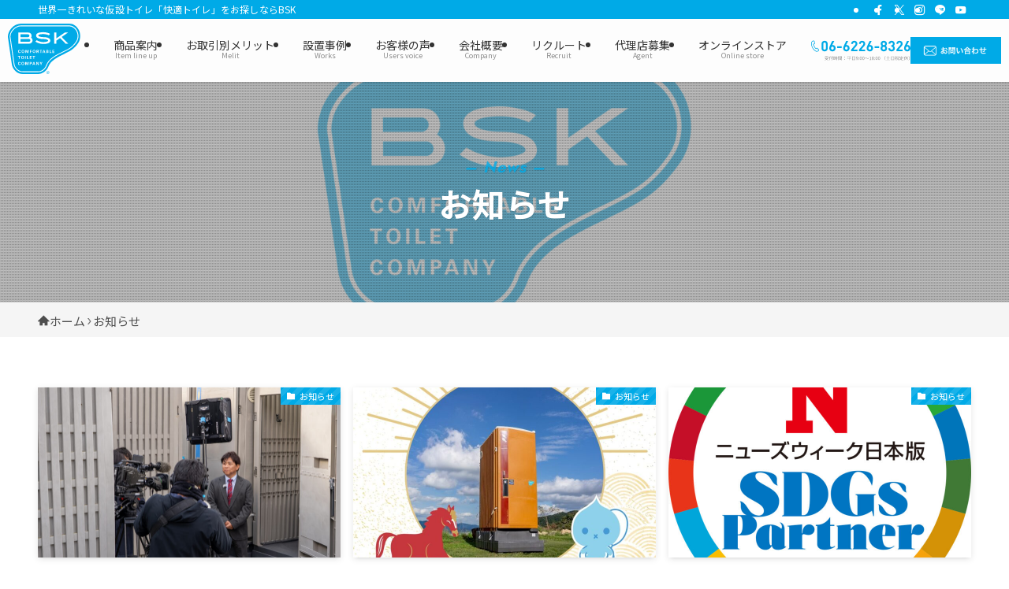

--- FILE ---
content_type: text/html; charset=UTF-8
request_url: https://bsk-net.co.jp/news/
body_size: 14094
content:
<!DOCTYPE html><html lang="ja" data-loaded="false" data-scrolled="false" data-spmenu="closed"><head><meta charset="utf-8"><meta name="format-detection" content="telephone=no"><meta http-equiv="X-UA-Compatible" content="IE=edge"><meta name="viewport" content="width=device-width, viewport-fit=cover"><link media="all" href="https://bsk-net.co.jp/wp-content/cache/autoptimize/css/autoptimize_03411b209b9324cf9fa80214a9f885f0.css" rel="stylesheet"><link media="print" href="https://bsk-net.co.jp/wp-content/cache/autoptimize/css/autoptimize_30cf4bd0a6a91f7e9b066476233b9a42.css" rel="stylesheet"><title>お知らせ | 株式会社BSK</title><meta name='robots' content='max-image-preview:large' /><link rel='dns-prefetch' href='//challenges.cloudflare.com' /><link rel='dns-prefetch' href='//www.googletagmanager.com' /><link rel="alternate" type="application/rss+xml" title="株式会社BSK &raquo; フィード" href="https://bsk-net.co.jp/feed/" /><link rel="alternate" type="application/rss+xml" title="株式会社BSK &raquo; コメントフィード" href="https://bsk-net.co.jp/comments/feed/" /><meta name="description" content="世界一快適な仮設トイレ「快適トイレ」を販売するBSKです。"><link rel="canonical" href="https://bsk-net.co.jp/news/"><meta property="og:locale" content="ja_JP"><meta property="og:type" content="website"><meta property="og:image" content="https://whiteocelot28.sakura.ne.jp/bsk-net/wp-content/uploads/2023/11/OGP.jpg"><meta property="og:title" content="お知らせ | 株式会社BSK"><meta property="og:description" content="世界一快適な仮設トイレ「快適トイレ」を販売するBSKです。"><meta property="og:url" content="https://bsk-net.co.jp/news/"><meta property="og:site_name" content="株式会社BSK"><meta name="twitter:card" content="summary">  <script defer type="text/javascript" src="https://www.googletagmanager.com/gtag/js?id=GT-P3NKBWVN" id="google_gtagjs-js"></script> <script defer id="google_gtagjs-js-after" src="[data-uri]"></script> <link href="https://fonts.googleapis.com/css?family=Noto+Sans+JP:400,700&#038;display=swap" rel="stylesheet"> <noscript><link href="https://bsk-net.co.jp/wp-content/themes/swell/build/css/noscript.css" rel="stylesheet"></noscript><link rel="https://api.w.org/" href="https://bsk-net.co.jp/wp-json/" /><meta name="generator" content="Site Kit by Google 1.170.0" />  <script defer src="[data-uri]"></script> <link rel="icon" href="https://bsk-net.co.jp/wp-content/uploads/2023/10/favicon.png" sizes="32x32" /><link rel="icon" href="https://bsk-net.co.jp/wp-content/uploads/2023/10/favicon.png" sizes="192x192" /><link rel="apple-touch-icon" href="https://bsk-net.co.jp/wp-content/uploads/2023/10/favicon.png" /><meta name="msapplication-TileImage" content="https://bsk-net.co.jp/wp-content/uploads/2023/10/favicon.png" /> <script defer src="https://cdnjs.cloudflare.com/ajax/libs/gsap/3.12.2/gsap.min.js"></script> </head><body> <noscript> <iframe src="https://www.googletagmanager.com/ns.html?id=GTM-M7BTV3M4" height="0" width="0" style="display:none;visibility:hidden"></iframe> </noscript><div id="body_wrap" class="blog wp-theme-swell wp-child-theme-BSK fa_v7_css vk-blocks -body-solid -index-off -sidebar-off -frame-off id_870" ><div id="sp_menu" class="p-spMenu -left"><div class="p-spMenu__inner"><div class="p-spMenu__closeBtn"> <button class="c-iconBtn -menuBtn c-plainBtn" data-onclick="toggleMenu" aria-label="メニューを閉じる"> <i class="c-iconBtn__icon icon-close-thin"></i> </button></div><div class="p-spMenu__body"><div class="c-widget__title -spmenu"> MENU</div><div class="p-spMenu__nav"><ul class="c-spnav c-listMenu"><li class="menu-item menu-item-type-post_type menu-item-object-page menu-item-has-children menu-item-23"><a href="https://bsk-net.co.jp/products/" title="Item line up">商品案内</a><ul class="sub-menu"><li class="menu-item menu-item-type-post_type menu-item-object-page menu-item-has-children menu-item-1048"><a href="https://bsk-net.co.jp/products/">仮設トイレ</a><ul class="sub-menu"><li class="menu-item menu-item-type-custom menu-item-object-custom menu-item-3498"><a href="https://bsk-net.co.jp/post-item-lineup/special-edition">スペシャルエディション</a></li><li class="menu-item menu-item-type-custom menu-item-object-custom menu-item-1780"><a href="/cate-item-lineup/cate-bs/#kaiteki-toilet">快適トイレ</a></li><li class="menu-item menu-item-type-custom menu-item-object-custom menu-item-1748"><a href="/cate-item-lineup/cate-bs/">ビューティースカーレット</a></li><li class="menu-item menu-item-type-custom menu-item-object-custom menu-item-1751"><a href="/cate-item-lineup/cate-bio/">バイオトイレ</a></li><li class="menu-item menu-item-type-custom menu-item-object-custom menu-item-1752"><a href="/cate-item-lineup/cate-compact/">コンパクトトイレ</a></li><li class="menu-item menu-item-type-custom menu-item-object-custom menu-item-1753"><a href="/cate-item-lineup/cate-house/">循環式・ハウス型トイレ</a></li><li class="menu-item menu-item-type-custom menu-item-object-custom menu-item-3548"><a href="/cate-item-lineup/cate-multipurpose/">多目的トイレ</a></li></ul></li><li class="menu-item menu-item-type-custom menu-item-object-custom menu-item-1749"><a href="/cate-item-lineup/cate-option/">オプション&#038;メンテナンス・消耗品</a></li><li class="menu-item menu-item-type-post_type menu-item-object-page menu-item-4100"><a href="https://bsk-net.co.jp/products/emergency-supplies/">防災関連用品</a></li><li class="menu-item menu-item-type-post_type menu-item-object-page menu-item-85"><a href="https://bsk-net.co.jp/list/">カタログ・図面</a></li><li class="menu-item menu-item-type-post_type menu-item-object-page menu-item-84"><a href="https://bsk-net.co.jp/netis/">NETIS情報</a></li></ul></li><li class="menu-item menu-item-type-post_type menu-item-object-page menu-item-25"><a href="https://bsk-net.co.jp/merit/" title="Melit">お取引別メリット</a></li><li class="menu-item menu-item-type-custom menu-item-object-custom menu-item-30"><a href="/works/" title="Works">設置事例</a></li><li class="menu-item menu-item-type-post_type menu-item-object-page menu-item-26"><a href="https://bsk-net.co.jp/voice/" title="Users voice">お客様の声</a></li><li class="menu-item menu-item-type-post_type menu-item-object-page menu-item-has-children menu-item-31"><a href="https://bsk-net.co.jp/company/" title="Company">会社概要</a><ul class="sub-menu"><li class="menu-item menu-item-type-post_type menu-item-object-page menu-item-2768"><a href="https://bsk-net.co.jp/company/%e3%83%a9%e3%83%83%e3%83%94%e3%83%b3%e3%82%b0%e4%ba%8b%e6%a5%ad/">ラッピング事業</a></li></ul></li><li class="menu-item menu-item-type-post_type menu-item-object-page menu-item-4770"><a href="https://bsk-net.co.jp/recruit-2/" title="Recruit">リクルート</a></li><li class="menu-item menu-item-type-post_type menu-item-object-page menu-item-3243"><a href="https://bsk-net.co.jp/agency/" title="Agent">代理店募集</a></li><li class="menu-item menu-item-type-custom menu-item-object-custom menu-item-28"><a target="_blank" href="https://bsk.theshop.jp/" title="Online store">オンラインストア</a></li></ul></div></div></div><div class="p-spMenu__overlay c-overlay" data-onclick="toggleMenu"></div></div><header id="header" class="l-header -series -series-left" data-spfix="1"><div class="l-header__bar pc_"><div class="l-header__barInner l-container"><div class="c-catchphrase">世界一きれいな仮設トイレ「快適トイレ」をお探しならBSK</div><ul class="c-iconList"><li class="c-iconList__item -facebook"> <a href="https://www.facebook.com/BSK.ComfortableToileCompany" target="_blank" rel="noopener" class="c-iconList__link u-fz-14 hov-flash" aria-label="facebook"> <i class="c-iconList__icon icon-facebook" role="presentation"></i> </a></li><li class="c-iconList__item -twitter-x"> <a href="https://twitter.com/bsk_jp_official" target="_blank" rel="noopener" class="c-iconList__link u-fz-14 hov-flash" aria-label="twitter-x"> <i class="c-iconList__icon icon-twitter-x" role="presentation"></i> </a></li><li class="c-iconList__item -instagram"> <a href="https://www.instagram.com/bsk_toilet/" target="_blank" rel="noopener" class="c-iconList__link u-fz-14 hov-flash" aria-label="instagram"> <i class="c-iconList__icon icon-instagram" role="presentation"></i> </a></li><li class="c-iconList__item -line"> <a href="https://line.me/R/ti/p/@017ytumi" target="_blank" rel="noopener" class="c-iconList__link u-fz-14 hov-flash" aria-label="line"> <i class="c-iconList__icon icon-line" role="presentation"></i> </a></li><li class="c-iconList__item -youtube"> <a href="https://www.youtube.com/channel/UCnkW_YDSo7pT8VhQ_XZshNw" target="_blank" rel="noopener" class="c-iconList__link u-fz-14 hov-flash" aria-label="youtube"> <i class="c-iconList__icon icon-youtube" role="presentation"></i> </a></li></ul></div></div><div class="l-header__inner l-container"><div class="l-header__logo"><div class="c-headLogo -img"><a href="https://bsk-net.co.jp/" title="株式会社BSK" class="c-headLogo__link" rel="home"><img width="228" height="158"  src="https://bsk-net.co.jp/wp-content/uploads/2023/11/logo_eng.svg" alt="株式会社BSK" class="c-headLogo__img" sizes="(max-width: 959px) 50vw, 800px" decoding="async" loading="eager" ></a></div></div><nav id="gnav" class="l-header__gnav c-gnavWrap"><ul class="c-gnav"><li class="menu-item menu-item-type-post_type menu-item-object-page menu-item-has-children menu-item-23"><a href="https://bsk-net.co.jp/products/" title="Item line up"><span class="ttl">商品案内</span></a><ul class="sub-menu"><li class="menu-item menu-item-type-post_type menu-item-object-page menu-item-has-children menu-item-1048"><a href="https://bsk-net.co.jp/products/"><span class="ttl">仮設トイレ</span></a><ul class="sub-menu"><li class="menu-item menu-item-type-custom menu-item-object-custom menu-item-3498"><a href="https://bsk-net.co.jp/post-item-lineup/special-edition"><span class="ttl">スペシャルエディション</span></a></li><li class="menu-item menu-item-type-custom menu-item-object-custom menu-item-1780"><a href="/cate-item-lineup/cate-bs/#kaiteki-toilet"><span class="ttl">快適トイレ</span></a></li><li class="menu-item menu-item-type-custom menu-item-object-custom menu-item-1748"><a href="/cate-item-lineup/cate-bs/"><span class="ttl">ビューティースカーレット</span></a></li><li class="menu-item menu-item-type-custom menu-item-object-custom menu-item-1751"><a href="/cate-item-lineup/cate-bio/"><span class="ttl">バイオトイレ</span></a></li><li class="menu-item menu-item-type-custom menu-item-object-custom menu-item-1752"><a href="/cate-item-lineup/cate-compact/"><span class="ttl">コンパクトトイレ</span></a></li><li class="menu-item menu-item-type-custom menu-item-object-custom menu-item-1753"><a href="/cate-item-lineup/cate-house/"><span class="ttl">循環式・ハウス型トイレ</span></a></li><li class="menu-item menu-item-type-custom menu-item-object-custom menu-item-3548"><a href="/cate-item-lineup/cate-multipurpose/"><span class="ttl">多目的トイレ</span></a></li></ul></li><li class="menu-item menu-item-type-custom menu-item-object-custom menu-item-1749"><a href="/cate-item-lineup/cate-option/"><span class="ttl">オプション&#038;メンテナンス・消耗品</span></a></li><li class="menu-item menu-item-type-post_type menu-item-object-page menu-item-4100"><a href="https://bsk-net.co.jp/products/emergency-supplies/"><span class="ttl">防災関連用品</span></a></li><li class="menu-item menu-item-type-post_type menu-item-object-page menu-item-85"><a href="https://bsk-net.co.jp/list/"><span class="ttl">カタログ・図面</span></a></li><li class="menu-item menu-item-type-post_type menu-item-object-page menu-item-84"><a href="https://bsk-net.co.jp/netis/"><span class="ttl">NETIS情報</span></a></li></ul></li><li class="menu-item menu-item-type-post_type menu-item-object-page menu-item-25"><a href="https://bsk-net.co.jp/merit/" title="Melit"><span class="ttl">お取引別メリット</span></a></li><li class="menu-item menu-item-type-custom menu-item-object-custom menu-item-30"><a href="/works/" title="Works"><span class="ttl">設置事例</span></a></li><li class="menu-item menu-item-type-post_type menu-item-object-page menu-item-26"><a href="https://bsk-net.co.jp/voice/" title="Users voice"><span class="ttl">お客様の声</span></a></li><li class="menu-item menu-item-type-post_type menu-item-object-page menu-item-has-children menu-item-31"><a href="https://bsk-net.co.jp/company/" title="Company"><span class="ttl">会社概要</span></a><ul class="sub-menu"><li class="menu-item menu-item-type-post_type menu-item-object-page menu-item-2768"><a href="https://bsk-net.co.jp/company/%e3%83%a9%e3%83%83%e3%83%94%e3%83%b3%e3%82%b0%e4%ba%8b%e6%a5%ad/"><span class="ttl">ラッピング事業</span></a></li></ul></li><li class="menu-item menu-item-type-post_type menu-item-object-page menu-item-4770"><a href="https://bsk-net.co.jp/recruit-2/" title="Recruit"><span class="ttl">リクルート</span></a></li><li class="menu-item menu-item-type-post_type menu-item-object-page menu-item-3243"><a href="https://bsk-net.co.jp/agency/" title="Agent"><span class="ttl">代理店募集</span></a></li><li class="menu-item menu-item-type-custom menu-item-object-custom menu-item-28"><a target="_blank" href="https://bsk.theshop.jp/" title="Online store"><span class="ttl">オンラインストア</span></a></li></ul></nav><div class="w-header pc_"><div class="w-header__inner"><div id="media_image-3" class="w-header__item widget_media_image"><img width="224" height="44" src="https://bsk-net.co.jp/wp-content/uploads/2023/11/tel.svg" class="image wp-image-717 w-header__tel attachment-full size-full" alt="" style="max-width: 100%; height: auto;" decoding="async" /></div><div id="custom_html-13" class="widget_text w-header__item widget_custom_html"><div class="textwidget custom-html-widget"><a href="/contact/" class="hov-opacity"><img width="374" height="110" src="https://bsk-net.co.jp/wp-content/uploads/2023/10/contact_btn.png" class="image wp-image-44 w-header__contact attachment-full size-full" alt="" decoding="async" style="max-width: 100%; height: auto;" srcset="https://bsk-net.co.jp/wp-content/uploads/2023/10/contact_btn.png 374w, https://bsk-net.co.jp/wp-content/uploads/2023/10/contact_btn-300x88.png 300w" sizes="(max-width: 374px) 100vw, 374px"></a></div></div></div></div><div class="l-header__customBtn sp_"></div><div class="l-header__menuBtn sp_"> <button class="c-iconBtn -menuBtn c-plainBtn" data-onclick="toggleMenu" aria-label="メニューボタン"> <i class="c-iconBtn__icon icon-menu-thin"></i> </button></div></div></header><div id="fix_header" class="l-fixHeader -series -series-left"><div class="l-fixHeader__inner l-container"><div class="l-fixHeader__logo"><div class="c-headLogo -img"><a href="https://bsk-net.co.jp/" title="株式会社BSK" class="c-headLogo__link" rel="home"><img width="228" height="158"  src="https://bsk-net.co.jp/wp-content/uploads/2023/11/logo_eng.svg" alt="株式会社BSK" class="c-headLogo__img" sizes="(max-width: 959px) 50vw, 800px" decoding="async" loading="eager" ></a></div></div><div class="l-fixHeader__gnav c-gnavWrap"><ul class="c-gnav"><li class="menu-item menu-item-type-post_type menu-item-object-page menu-item-has-children menu-item-23"><a href="https://bsk-net.co.jp/products/" title="Item line up"><span class="ttl">商品案内</span></a><ul class="sub-menu"><li class="menu-item menu-item-type-post_type menu-item-object-page menu-item-has-children menu-item-1048"><a href="https://bsk-net.co.jp/products/"><span class="ttl">仮設トイレ</span></a><ul class="sub-menu"><li class="menu-item menu-item-type-custom menu-item-object-custom menu-item-3498"><a href="https://bsk-net.co.jp/post-item-lineup/special-edition"><span class="ttl">スペシャルエディション</span></a></li><li class="menu-item menu-item-type-custom menu-item-object-custom menu-item-1780"><a href="/cate-item-lineup/cate-bs/#kaiteki-toilet"><span class="ttl">快適トイレ</span></a></li><li class="menu-item menu-item-type-custom menu-item-object-custom menu-item-1748"><a href="/cate-item-lineup/cate-bs/"><span class="ttl">ビューティースカーレット</span></a></li><li class="menu-item menu-item-type-custom menu-item-object-custom menu-item-1751"><a href="/cate-item-lineup/cate-bio/"><span class="ttl">バイオトイレ</span></a></li><li class="menu-item menu-item-type-custom menu-item-object-custom menu-item-1752"><a href="/cate-item-lineup/cate-compact/"><span class="ttl">コンパクトトイレ</span></a></li><li class="menu-item menu-item-type-custom menu-item-object-custom menu-item-1753"><a href="/cate-item-lineup/cate-house/"><span class="ttl">循環式・ハウス型トイレ</span></a></li><li class="menu-item menu-item-type-custom menu-item-object-custom menu-item-3548"><a href="/cate-item-lineup/cate-multipurpose/"><span class="ttl">多目的トイレ</span></a></li></ul></li><li class="menu-item menu-item-type-custom menu-item-object-custom menu-item-1749"><a href="/cate-item-lineup/cate-option/"><span class="ttl">オプション&#038;メンテナンス・消耗品</span></a></li><li class="menu-item menu-item-type-post_type menu-item-object-page menu-item-4100"><a href="https://bsk-net.co.jp/products/emergency-supplies/"><span class="ttl">防災関連用品</span></a></li><li class="menu-item menu-item-type-post_type menu-item-object-page menu-item-85"><a href="https://bsk-net.co.jp/list/"><span class="ttl">カタログ・図面</span></a></li><li class="menu-item menu-item-type-post_type menu-item-object-page menu-item-84"><a href="https://bsk-net.co.jp/netis/"><span class="ttl">NETIS情報</span></a></li></ul></li><li class="menu-item menu-item-type-post_type menu-item-object-page menu-item-25"><a href="https://bsk-net.co.jp/merit/" title="Melit"><span class="ttl">お取引別メリット</span></a></li><li class="menu-item menu-item-type-custom menu-item-object-custom menu-item-30"><a href="/works/" title="Works"><span class="ttl">設置事例</span></a></li><li class="menu-item menu-item-type-post_type menu-item-object-page menu-item-26"><a href="https://bsk-net.co.jp/voice/" title="Users voice"><span class="ttl">お客様の声</span></a></li><li class="menu-item menu-item-type-post_type menu-item-object-page menu-item-has-children menu-item-31"><a href="https://bsk-net.co.jp/company/" title="Company"><span class="ttl">会社概要</span></a><ul class="sub-menu"><li class="menu-item menu-item-type-post_type menu-item-object-page menu-item-2768"><a href="https://bsk-net.co.jp/company/%e3%83%a9%e3%83%83%e3%83%94%e3%83%b3%e3%82%b0%e4%ba%8b%e6%a5%ad/"><span class="ttl">ラッピング事業</span></a></li></ul></li><li class="menu-item menu-item-type-post_type menu-item-object-page menu-item-4770"><a href="https://bsk-net.co.jp/recruit-2/" title="Recruit"><span class="ttl">リクルート</span></a></li><li class="menu-item menu-item-type-post_type menu-item-object-page menu-item-3243"><a href="https://bsk-net.co.jp/agency/" title="Agent"><span class="ttl">代理店募集</span></a></li><li class="menu-item menu-item-type-custom menu-item-object-custom menu-item-28"><a target="_blank" href="https://bsk.theshop.jp/" title="Online store"><span class="ttl">オンラインストア</span></a></li></ul></div></div></div><div id="top_title_area" class="l-topTitleArea c-filterLayer -texture-dot"> <img width="2000" height="1134"  src="https://bsk-net.co.jp/wp-content/uploads/2023/11/noimage.png" alt="" class="l-topTitleArea__img c-filterLayer__img u-obf-cover" srcset="https://bsk-net.co.jp/wp-content/uploads/2023/11/noimage.png 2000w, https://bsk-net.co.jp/wp-content/uploads/2023/11/noimage-300x170.png 300w, https://bsk-net.co.jp/wp-content/uploads/2023/11/noimage-1024x581.png 1024w, https://bsk-net.co.jp/wp-content/uploads/2023/11/noimage-768x435.png 768w, https://bsk-net.co.jp/wp-content/uploads/2023/11/noimage-1536x871.png 1536w" sizes="(max-width: 2000px) 100vw, 2000px" decoding="async" aria-hidden="true" ><div class="l-topTitleArea__body l-container"><h1 class="c-pageTitle">お知らせ<small class="c-pageTitle__subTitle u-fz-14">– News –</small></h1></div></div><div id="breadcrumb" class="p-breadcrumb -bg-on"><ol class="p-breadcrumb__list l-container"><li class="p-breadcrumb__item"><a href="https://bsk-net.co.jp/" class="p-breadcrumb__text"><span class="__home icon-home"> ホーム</span></a></li><li class="p-breadcrumb__item"><span class="p-breadcrumb__text">お知らせ</span></li></ol></div><div id="content" class="l-content l-container" data-postid="870"><main id="main_content" class="l-mainContent l-article"><div class="l-mainContent__inner"><div class="p-homeContent l-parent u-mt-40"><div class="c-tabBody p-postListTabBody"><div id="post_list_tab_1" class="c-tabBody__item" aria-hidden="false"><ul class="p-postList -type-card -pc-col3 -sp-col1"><li class="p-postList__item"> <a href="https://bsk-net.co.jp/news-info/4851/" class="p-postList__link"><div class="p-postList__thumb c-postThumb"><figure class="c-postThumb__figure"> <img width="1024" height="684"  src="https://bsk-net.co.jp/wp-content/uploads/2026/01/DSC03349_0-1024x684.jpg" alt="NHK「おはよう関西」元気な中小企業コーナー撮影のようす" class="c-postThumb__img u-obf-cover" srcset="https://bsk-net.co.jp/wp-content/uploads/2026/01/DSC03349_0-1024x684.jpg 1024w, https://bsk-net.co.jp/wp-content/uploads/2026/01/DSC03349_0-300x200.jpg 300w, https://bsk-net.co.jp/wp-content/uploads/2026/01/DSC03349_0-768x513.jpg 768w, https://bsk-net.co.jp/wp-content/uploads/2026/01/DSC03349_0-1536x1026.jpg 1536w, https://bsk-net.co.jp/wp-content/uploads/2026/01/DSC03349_0-2048x1368.jpg 2048w" sizes="(min-width: 960px) 400px, 100vw" loading="lazy" ></figure> <span class="c-postThumb__cat icon-folder" data-cat-id="16">お知らせ</span></div><div class="p-postList__body"><h2 class="p-postList__title">NHK「おはよう関西」“元気な中小企業”コーナーに取材いただきました（1/23放送予定）</h2><div class="p-postList__excerpt"> のたび、当社代表取締役 三谷 が、NHK「おはよう関西」内の “元気な中小企業”コーナー の取材を受けました。 撮影の様子 ■ 放送予定 番組：NHK「おはよう関西」 コーナー：「元気な中小企業」 放送予定日：1月23日（金） 放送時間：7:45〜8:00（予定） 番...</div><div class="p-postList__meta"><div class="p-postList__times c-postTimes u-thin"> <time class="c-postTimes__posted icon-posted" datetime="2026-01-16" aria-label="公開日">2026年1月16日</time></div></div></div> </a></li><li class="p-postList__item"> <a href="https://bsk-net.co.jp/news-info/4742/" class="p-postList__link"><div class="p-postList__thumb c-postThumb"><figure class="c-postThumb__figure"> <img width="819" height="1024"  src="https://bsk-net.co.jp/wp-content/uploads/2025/12/2-819x1024.jpg" alt="" class="c-postThumb__img u-obf-cover" srcset="https://bsk-net.co.jp/wp-content/uploads/2025/12/2-819x1024.jpg 819w, https://bsk-net.co.jp/wp-content/uploads/2025/12/2-240x300.jpg 240w, https://bsk-net.co.jp/wp-content/uploads/2025/12/2-768x960.jpg 768w, https://bsk-net.co.jp/wp-content/uploads/2025/12/2.jpg 1080w" sizes="(min-width: 960px) 400px, 100vw" loading="lazy" ></figure> <span class="c-postThumb__cat icon-folder" data-cat-id="16">お知らせ</span></div><div class="p-postList__body"><h2 class="p-postList__title">新年のご挨拶</h2><div class="p-postList__excerpt"> 新年あけましておめでとうございます。旧年中は格別のご厚情を賜り、誠にありがとうございました。本年も「トイレロス」をなくし、快適な仮設トイレを通じて、より良い社会の実現に貢献できるよう努めてまいります。皆さまのご健康とご多幸を心よりお祈り...</div><div class="p-postList__meta"><div class="p-postList__times c-postTimes u-thin"> <time class="c-postTimes__posted icon-posted" datetime="2026-01-01" aria-label="公開日">2026年1月1日</time></div></div></div> </a></li><li class="p-postList__item"> <a href="https://bsk-net.co.jp/news-info/4653/" class="p-postList__link"><div class="p-postList__thumb c-postThumb"><figure class="c-postThumb__figure"> <img width="1000" height="1000"  src="https://bsk-net.co.jp/wp-content/uploads/2025/12/SDGspartner_logo_maru.jpg" alt="newsweak　SDGsパートナーロゴ" class="c-postThumb__img u-obf-cover" srcset="https://bsk-net.co.jp/wp-content/uploads/2025/12/SDGspartner_logo_maru.jpg 1000w, https://bsk-net.co.jp/wp-content/uploads/2025/12/SDGspartner_logo_maru-300x300.jpg 300w, https://bsk-net.co.jp/wp-content/uploads/2025/12/SDGspartner_logo_maru-150x150.jpg 150w, https://bsk-net.co.jp/wp-content/uploads/2025/12/SDGspartner_logo_maru-768x768.jpg 768w, https://bsk-net.co.jp/wp-content/uploads/2025/12/SDGspartner_logo_maru-20x20.jpg 20w" sizes="(min-width: 960px) 400px, 100vw" loading="lazy" ></figure> <span class="c-postThumb__cat icon-folder" data-cat-id="16">お知らせ</span></div><div class="p-postList__body"><h2 class="p-postList__title">【メディア掲載】Newsweek日本版（Web）に掲載されました</h2><div class="p-postList__excerpt"> のたび、Newsweek日本版（Web）の「SDGsパートナー／ブランドストーリー」にて、株式会社ビー・エス・ケイ（BSK）の取り組みが掲載されましたのでお知らせいたします。 ニューズウィーク日本版 オフィシャルサイト 掲載記事では、仮設トイレに対する従来の...</div><div class="p-postList__meta"><div class="p-postList__times c-postTimes u-thin"> <time class="c-postTimes__posted icon-posted" datetime="2025-12-22" aria-label="公開日">2025年12月22日</time></div></div></div> </a></li><li class="p-postList__item"> <a href="https://bsk-net.co.jp/news-info/4611/" class="p-postList__link"><div class="p-postList__thumb c-postThumb"><figure class="c-postThumb__figure"> <img width="1024" height="576"  src="https://bsk-net.co.jp/wp-content/uploads/2025/12/2026.03.03-1-1024x576.png" alt="coming Soon" class="c-postThumb__img u-obf-cover" srcset="https://bsk-net.co.jp/wp-content/uploads/2025/12/2026.03.03-1-1024x576.png 1024w, https://bsk-net.co.jp/wp-content/uploads/2025/12/2026.03.03-1-300x169.png 300w, https://bsk-net.co.jp/wp-content/uploads/2025/12/2026.03.03-1-768x432.png 768w, https://bsk-net.co.jp/wp-content/uploads/2025/12/2026.03.03-1.png 1366w" sizes="(min-width: 960px) 400px, 100vw" loading="lazy" ></figure> <span class="c-postThumb__cat icon-folder" data-cat-id="16">お知らせ</span></div><div class="p-postList__body"><h2 class="p-postList__title">【新商品】2026年3月発売予定｜簡易水洗式ハウス型トイレ</h2><div class="p-postList__excerpt"> 来年3月、BSKより新商品「簡易水洗式・ハウス型トイレ」を発売いたします。建設現場やイベント、災害時など、衛生環境の確保が求められるさまざまな場面で「使いやすさ」と「安心感」を両立できるよう開発しました。簡易水洗式のため、従来の仮設トイレと...</div><div class="p-postList__meta"><div class="p-postList__times c-postTimes u-thin"> <time class="c-postTimes__posted icon-posted" datetime="2025-12-10" aria-label="公開日">2025年12月10日</time></div></div></div> </a></li><li class="p-postList__item"> <a href="https://bsk-net.co.jp/news-info/4475/" class="p-postList__link"><div class="p-postList__thumb c-postThumb"><figure class="c-postThumb__figure"> <img width="1024" height="576"  src="https://bsk-net.co.jp/wp-content/uploads/2025/11/36d3c4b17e69e6be1acc88766305d247-1024x576.jpg" alt="防災TKB出初式記念イベント" class="c-postThumb__img u-obf-cover" srcset="https://bsk-net.co.jp/wp-content/uploads/2025/11/36d3c4b17e69e6be1acc88766305d247-1024x576.jpg 1024w, https://bsk-net.co.jp/wp-content/uploads/2025/11/36d3c4b17e69e6be1acc88766305d247-300x169.jpg 300w, https://bsk-net.co.jp/wp-content/uploads/2025/11/36d3c4b17e69e6be1acc88766305d247-768x432.jpg 768w, https://bsk-net.co.jp/wp-content/uploads/2025/11/36d3c4b17e69e6be1acc88766305d247-1536x864.jpg 1536w, https://bsk-net.co.jp/wp-content/uploads/2025/11/36d3c4b17e69e6be1acc88766305d247.jpg 1600w" sizes="(min-width: 960px) 400px, 100vw" loading="lazy" ></figure> <span class="c-postThumb__cat icon-folder" data-cat-id="16">お知らせ</span></div><div class="p-postList__body"><h2 class="p-postList__title">【出展情報】高輪ゲートウェイシティ「防災 TKB 出初式記念イベント in TAKANAWA GATEWAY CITY」にてBSKの〈エマージェンシーパネル〉を展示します！</h2><div class="p-postList__excerpt"> イベント概要 2025年11月21日（金）・22日（土）の2日間、「高輪ゲートウェイシティ・ゲートウェイパーク」にて開催される防災体験イベント 「防災 TKB 出初式記念イベント in TAKANAWA GATEWAY CITY」 に、株式会社ビー・エス・ケイ（BSK）は〈エマージェ...</div><div class="p-postList__meta"><div class="p-postList__times c-postTimes u-thin"> <time class="c-postTimes__posted icon-posted" datetime="2025-11-12" aria-label="公開日">2025年11月12日</time></div></div></div> </a></li><li class="p-postList__item"> <a href="https://bsk-net.co.jp/news-info/4458/" class="p-postList__link"><div class="p-postList__thumb c-postThumb"><figure class="c-postThumb__figure"> <img width="787" height="995"  src="https://bsk-net.co.jp/wp-content/uploads/2025/11/imgi_1_2509WG_019_SCR_osaka_kakunin_WEB.jpg" alt="" class="c-postThumb__img u-obf-cover" srcset="https://bsk-net.co.jp/wp-content/uploads/2025/11/imgi_1_2509WG_019_SCR_osaka_kakunin_WEB.jpg 787w, https://bsk-net.co.jp/wp-content/uploads/2025/11/imgi_1_2509WG_019_SCR_osaka_kakunin_WEB-237x300.jpg 237w, https://bsk-net.co.jp/wp-content/uploads/2025/11/imgi_1_2509WG_019_SCR_osaka_kakunin_WEB-768x971.jpg 768w" sizes="(min-width: 960px) 400px, 100vw" loading="lazy" ></figure> <span class="c-postThumb__cat icon-folder" data-cat-id="16">お知らせ</span></div><div class="p-postList__body"><h2 class="p-postList__title">【設置情報】ワゴニストスーパーカーニバルリアル2025大阪に仮設トイレを設置決定！</h2><div class="p-postList__excerpt"> 2025年11月9日（日）10:00〜15:00大阪府泉大津フェニックスにて開催される「スーパーカーニバル・リアルin2025大阪」。全国のカスタムカーオーナーやファンが一堂に集う人気イベントに、今年はBSKの仮設トイレが設置されることになりました！ 実は昨年も同...</div><div class="p-postList__meta"><div class="p-postList__times c-postTimes u-thin"> <time class="c-postTimes__posted icon-posted" datetime="2025-11-07" aria-label="公開日">2025年11月7日</time></div></div></div> </a></li><li class="p-postList__item"> <a href="https://bsk-net.co.jp/news-info/4516/" class="p-postList__link"><div class="p-postList__thumb c-postThumb"><figure class="c-postThumb__figure"> <img width="800" height="802"  src="https://bsk-net.co.jp/wp-content/uploads/2025/11/media.png" alt="media information" class="c-postThumb__img u-obf-cover" srcset="https://bsk-net.co.jp/wp-content/uploads/2025/11/media.png 800w, https://bsk-net.co.jp/wp-content/uploads/2025/11/media-300x300.png 300w, https://bsk-net.co.jp/wp-content/uploads/2025/11/media-150x150.png 150w, https://bsk-net.co.jp/wp-content/uploads/2025/11/media-768x770.png 768w, https://bsk-net.co.jp/wp-content/uploads/2025/11/media-20x20.png 20w" sizes="(min-width: 960px) 400px, 100vw" loading="lazy" ></figure> <span class="c-postThumb__cat icon-folder" data-cat-id="16">お知らせ</span></div><div class="p-postList__body"><h2 class="p-postList__title">【メディア出演】TOKYO FM 「ONE MORNING」で紹介されました！</h2><div class="p-postList__excerpt"> 11月6日（木）朝、TOKYO FMで放送中の人気番組 「ONE MORNING」 にて、当社の取り組みである 「建設現場への快適トイレ導入」 が紹介されました！建設業界における働きやすい環境づくりが注目される中、当社の活動を取り上げていただけることになりました...</div><div class="p-postList__meta"><div class="p-postList__times c-postTimes u-thin"> <time class="c-postTimes__posted icon-posted" datetime="2025-11-05" aria-label="公開日">2025年11月5日</time></div></div></div> </a></li><li class="p-postList__item"> <a href="https://bsk-net.co.jp/news-info/4424/" class="p-postList__link"><div class="p-postList__thumb c-postThumb"><figure class="c-postThumb__figure"> <img width="736" height="1024"  src="https://bsk-net.co.jp/wp-content/uploads/2025/11/8e6138ba26873d872a05bcc9f7dc3ef8-736x1024.jpg" alt="" class="c-postThumb__img u-obf-cover" srcset="https://bsk-net.co.jp/wp-content/uploads/2025/11/8e6138ba26873d872a05bcc9f7dc3ef8-736x1024.jpg 736w, https://bsk-net.co.jp/wp-content/uploads/2025/11/8e6138ba26873d872a05bcc9f7dc3ef8-216x300.jpg 216w, https://bsk-net.co.jp/wp-content/uploads/2025/11/8e6138ba26873d872a05bcc9f7dc3ef8-768x1069.jpg 768w, https://bsk-net.co.jp/wp-content/uploads/2025/11/8e6138ba26873d872a05bcc9f7dc3ef8-1104x1536.jpg 1104w, https://bsk-net.co.jp/wp-content/uploads/2025/11/8e6138ba26873d872a05bcc9f7dc3ef8.jpg 1437w" sizes="(min-width: 960px) 400px, 100vw" loading="lazy" ></figure> <span class="c-postThumb__cat icon-folder" data-cat-id="16">お知らせ</span></div><div class="p-postList__body"><h2 class="p-postList__title">【メディア掲載＆ラジオ出演情報】日本一明るい経済電波新聞に弊社代表取締役三谷社長のインタビューが掲載されました</h2><div class="p-postList__excerpt"> どんな時も安心して使える仮設トイレの開発を行う株式会社ビー・エス・ケイ（BSK）が、メディアで大きな注目を集めています。このたび、「日本一明るい経済電波新聞（産業情報化新聞）」に弊社代表の三谷が10月19日放送のラジオ番組「日本一明るい経済新聞...</div><div class="p-postList__meta"><div class="p-postList__times c-postTimes u-thin"> <time class="c-postTimes__posted icon-posted" datetime="2025-11-05" aria-label="公開日">2025年11月5日</time></div></div></div> </a></li><li class="p-postList__item"> <a href="https://bsk-net.co.jp/news-info/4419/" class="p-postList__link"><div class="p-postList__thumb c-postThumb"><figure class="c-postThumb__figure"> <img width="768" height="1024"  src="https://bsk-net.co.jp/wp-content/uploads/2025/11/IMG_0550-768x1024.jpg" alt="備えるフェスタ　苫小牧2025" class="c-postThumb__img u-obf-cover" srcset="https://bsk-net.co.jp/wp-content/uploads/2025/11/IMG_0550-768x1024.jpg 768w, https://bsk-net.co.jp/wp-content/uploads/2025/11/IMG_0550-225x300.jpg 225w, https://bsk-net.co.jp/wp-content/uploads/2025/11/IMG_0550.jpg 900w" sizes="(min-width: 960px) 400px, 100vw" loading="lazy" ></figure> <span class="c-postThumb__cat icon-folder" data-cat-id="16">お知らせ</span></div><div class="p-postList__body"><h2 class="p-postList__title">【出展レポート】備えるフェスタ苫小牧2025にエマージェンシーパネルを出展しました</h2><div class="p-postList__excerpt"> 2025年11月2日、北海道・苫小牧で開催された「備えるフェスタ苫小牧2025」に、株式会社ビー・エス・ケイは「エマージェンシーパネル」を出展しました。近年、地震・豪雨・高潮など自然災害が全国各地で多発しており、避難所や仮設住宅での“トイレ問題”が重...</div><div class="p-postList__meta"><div class="p-postList__times c-postTimes u-thin"> <time class="c-postTimes__posted icon-posted" datetime="2025-11-04" aria-label="公開日">2025年11月4日</time></div></div></div> </a></li><li class="p-postList__item"> <a href="https://bsk-net.co.jp/news-info/4404/" class="p-postList__link"><div class="p-postList__thumb c-postThumb"><figure class="c-postThumb__figure"> <img width="576" height="1024"  src="https://bsk-net.co.jp/wp-content/uploads/2025/10/imgi_12_95150fa384dd4dfe9eb988e497fb4050-576x1024.jpg" alt="" class="c-postThumb__img u-obf-cover" srcset="https://bsk-net.co.jp/wp-content/uploads/2025/10/imgi_12_95150fa384dd4dfe9eb988e497fb4050-576x1024.jpg 576w, https://bsk-net.co.jp/wp-content/uploads/2025/10/imgi_12_95150fa384dd4dfe9eb988e497fb4050-169x300.jpg 169w, https://bsk-net.co.jp/wp-content/uploads/2025/10/imgi_12_95150fa384dd4dfe9eb988e497fb4050-768x1366.jpg 768w, https://bsk-net.co.jp/wp-content/uploads/2025/10/imgi_12_95150fa384dd4dfe9eb988e497fb4050-863x1536.jpg 863w, https://bsk-net.co.jp/wp-content/uploads/2025/10/imgi_12_95150fa384dd4dfe9eb988e497fb4050.jpg 1040w" sizes="(min-width: 960px) 400px, 100vw" loading="lazy" ></figure> <span class="c-postThumb__cat icon-folder" data-cat-id="16">お知らせ</span></div><div class="p-postList__body"><h2 class="p-postList__title">【お知らせ】OKUTAMA BEER FEST | 奥多摩ビールフェス2025の会場にBSKのトイレが設置されます！</h2><div class="p-postList__excerpt"> 2025年11月1日・2日に開催される「OKUTAMA BEER FEST | 奥多摩ビールフェス2025」にBSKの仮設トイレを設置します！ 「OKUTAMA BEER FEST | 奥多摩ビールフェス2025」は東京最西端の奥多摩町にあるVERTEREの醸造所敷地内にて奥多摩ビールフェスです。会場で...</div><div class="p-postList__meta"><div class="p-postList__times c-postTimes u-thin"> <time class="c-postTimes__posted icon-posted" datetime="2025-10-30" aria-label="公開日">2025年10月30日</time></div></div></div> </a></li><li class="p-postList__item"> <a href="https://bsk-net.co.jp/news-info/4394/" class="p-postList__link"><div class="p-postList__thumb c-postThumb"><figure class="c-postThumb__figure"> <img width="768" height="1024"  src="https://bsk-net.co.jp/wp-content/uploads/2025/10/IMG_0495-768x1024.jpg" alt="" class="c-postThumb__img u-obf-cover" srcset="https://bsk-net.co.jp/wp-content/uploads/2025/10/IMG_0495-768x1024.jpg 768w, https://bsk-net.co.jp/wp-content/uploads/2025/10/IMG_0495-225x300.jpg 225w, https://bsk-net.co.jp/wp-content/uploads/2025/10/IMG_0495.jpg 900w" sizes="(min-width: 960px) 400px, 100vw" loading="lazy" ></figure> <span class="c-postThumb__cat icon-folder" data-cat-id="16">お知らせ</span></div><div class="p-postList__body"><h2 class="p-postList__title">東京都足立区防災訓練に参加しました｜マンホールトイレ×エマージェンシーパネルを展示</h2><div class="p-postList__excerpt"> 2025年10月26日（日）、東京都足立区で開催された防災訓練に、株式会社ビー・エス・ケイ（BSK）が参加いたしました。地域住民の皆さまが「災害時の備え」について実際に体験しながら学ぶこのイベントで、当社はマンホールトイレを組み込んだエマージェンシ...</div><div class="p-postList__meta"><div class="p-postList__times c-postTimes u-thin"> <time class="c-postTimes__posted icon-posted" datetime="2025-10-30" aria-label="公開日">2025年10月30日</time></div></div></div> </a></li><li class="p-postList__item"> <a href="https://bsk-net.co.jp/news-info/4386/" class="p-postList__link"><div class="p-postList__thumb c-postThumb"><figure class="c-postThumb__figure"> <img width="946" height="277"  src="https://bsk-net.co.jp/wp-content/uploads/2025/10/imgi_4_Hero_Logo.png" alt="第8回　建設まつり" class="c-postThumb__img u-obf-cover" srcset="https://bsk-net.co.jp/wp-content/uploads/2025/10/imgi_4_Hero_Logo.png 946w, https://bsk-net.co.jp/wp-content/uploads/2025/10/imgi_4_Hero_Logo-300x88.png 300w, https://bsk-net.co.jp/wp-content/uploads/2025/10/imgi_4_Hero_Logo-768x225.png 768w" sizes="(min-width: 960px) 400px, 100vw" loading="lazy" ></figure> <span class="c-postThumb__cat icon-folder" data-cat-id="16">お知らせ</span></div><div class="p-postList__body"><h2 class="p-postList__title">【出展のお知らせ】山梨県「第8回建設まつり」に出展しました（2025年10月25日）</h2><div class="p-postList__excerpt"> 2025年10月25日（土）に山梨県で開催された「第8回建設まつり」に、株式会社ビー・エス・ケイが出展いたしました。 ビー・エス・ケイ出展ブースの様子 当日は、多くの来場者の皆さまに弊社の快適仮設トイレシリーズおよび防災関連製品をご紹介しました。特...</div><div class="p-postList__meta"><div class="p-postList__times c-postTimes u-thin"> <time class="c-postTimes__posted icon-posted" datetime="2025-10-27" aria-label="公開日">2025年10月27日</time></div></div></div> </a></li></ul><div class="c-pagination"> <span class="page-numbers current">1</span><a href="https://bsk-net.co.jp/news/page/2/" class="page-numbers -to-next" data-apart="1">2</a><a href="https://bsk-net.co.jp/news/page/3/" class="page-numbers" data-apart="2">3</a><span class="c-pagination__dot">...</span><a href="https://bsk-net.co.jp/news/page/6/" class="page-numbers -to-last">6</a></div></div></div></div></div></main></div><div id="before_footer_widget" class="w-beforeFooter"><div class="l-container"><div id="custom_html-11" class="widget_text c-widget widget_custom_html"><div class="textwidget custom-html-widget"><div class="footer-contact"><div class="inner footer-contact__inner"> <span class="footer-contact__text1">「快適トイレ」に関する<br>お問い合わせは</span> <span class="footer-contact__number"><a href="tel:0662268326"><img src="/wp-content/uploads/2023/11/text-tel.svg" alt="TEL:0662268326" width="555" height="80"></a> </span> <span class="footer-contact__text2">受付時間　平日9:00〜18:00 <span class="small">（土日祝定休）</span></span> <a href="/contact/" class="hov-opacity footer-contact__mail"><img src="/wp-content/uploads/2023/10/btn_mail.png" alt="メールでお問い合わせ" width="555" height="80"> </a></div></div></div></div><div id="nav_menu-5" class="c-widget c-listMenu widget_nav_menu"><div class="menu-footer-menu-container"><ul id="menu-footer-menu" class="menu"><li id="menu-item-1811" class="menu-item menu-item-type-post_type menu-item-object-page menu-item-home menu-item-1811"><a href="https://bsk-net.co.jp/">HOME</a></li><li id="menu-item-54" class="menu-item menu-item-type-post_type menu-item-object-page menu-item-54"><a href="https://bsk-net.co.jp/products/">商品案内</a></li><li id="menu-item-87" class="menu-item menu-item-type-post_type menu-item-object-page menu-item-87"><a href="https://bsk-net.co.jp/list/">カタログ・図面</a></li><li id="menu-item-86" class="menu-item menu-item-type-post_type menu-item-object-page menu-item-86"><a href="https://bsk-net.co.jp/netis/">NETIS情報</a></li><li id="menu-item-55" class="menu-item menu-item-type-post_type menu-item-object-page menu-item-55"><a href="https://bsk-net.co.jp/merit/">お取引別メリット</a></li><li id="menu-item-56" class="menu-item menu-item-type-custom menu-item-object-custom menu-item-56"><a href="/works/">設置事例</a></li><li id="menu-item-57" class="menu-item menu-item-type-post_type menu-item-object-page menu-item-57"><a href="https://bsk-net.co.jp/voice/">お客様の声</a></li><li id="menu-item-58" class="menu-item menu-item-type-post_type menu-item-object-page menu-item-58"><a href="https://bsk-net.co.jp/company/">会社概要</a></li><li id="menu-item-3235" class="menu-item menu-item-type-post_type menu-item-object-page menu-item-3235"><a href="https://bsk-net.co.jp/?page_id=15">リクルート</a></li><li id="menu-item-873" class="menu-item menu-item-type-post_type menu-item-object-page current-menu-item page_item page-item-870 current_page_item current_page_parent menu-item-873"><a href="https://bsk-net.co.jp/news/" aria-current="page">お知らせ</a></li><li id="menu-item-60" class="menu-item menu-item-type-custom menu-item-object-custom menu-item-60"><a href="/useful_column/">お役立ちコラム</a></li><li id="menu-item-1481" class="menu-item menu-item-type-post_type menu-item-object-page menu-item-1481"><a href="https://bsk-net.co.jp/contact/">お問い合わせ</a></li><li id="menu-item-1657" class="menu-item menu-item-type-custom menu-item-object-custom menu-item-1657"><a target="_blank" href="https://bsk.theshop.jp/">オンラインストア</a></li><li id="menu-item-89" class="menu-item menu-item-type-post_type menu-item-object-page menu-item-privacy-policy menu-item-89"><a rel="privacy-policy" href="https://bsk-net.co.jp/privacy-policy/">プライバシーポリシー</a></li></ul></div></div></div></div><footer id="footer" class="l-footer"><div class="l-footer__inner"><div class="l-footer__widgetArea"><div class="l-container w-footer -col1"><div class="w-footer__box"><div id="custom_html-6" class="widget_text c-widget widget_custom_html"><div class="textwidget custom-html-widget"><dl class="footer-info"><dt class="footer-info__label"> <span class="logo"><img src="/wp-content/uploads/2023/11/logo_eng.svg" alt="BSK" width="82" height="126" decoding="async"></span> <span class="label">株式会社 ビー・エス・ケイ</span></dt><dd class="footer-info__item"><h2 class="ttl">大阪本社</h2><p>〒541-0053<br>大阪府大阪市中央区本町3丁目2−15 小原3ビル 5階<br>TEL: 06-6226-8326 / FAX:06-6226-8728</p></dd><dd class="footer-info__item"><h2 class="ttl">東京支店</h2><p>〒104-0045<br>東京都中央区築地2丁目15番15号313<br>TEL: 03-6264-0458 / FAX: 03-6740-8480</p></dd><dd class="footer-info__item"><h2 class="ttl">関西事業所・工場</h2><p>〒669-3131<br>兵庫県丹波市山南町谷川 西本3745<br>TEL: 0795-78-9541 / FAX: 0795-78-9540</p></dd></dl></div></div></div></div></div><div class="l-footer__foot"><div class="l-container"><ul class="c-iconList"><li class="c-iconList__item -facebook"> <a href="https://www.facebook.com/BSK.ComfortableToileCompany" target="_blank" rel="noopener" class="c-iconList__link u-fz-14 hov-flash" aria-label="facebook"> <i class="c-iconList__icon icon-facebook" role="presentation"></i> </a></li><li class="c-iconList__item -twitter-x"> <a href="https://twitter.com/bsk_jp_official" target="_blank" rel="noopener" class="c-iconList__link u-fz-14 hov-flash" aria-label="twitter-x"> <i class="c-iconList__icon icon-twitter-x" role="presentation"></i> </a></li><li class="c-iconList__item -instagram"> <a href="https://www.instagram.com/bsk_toilet/" target="_blank" rel="noopener" class="c-iconList__link u-fz-14 hov-flash" aria-label="instagram"> <i class="c-iconList__icon icon-instagram" role="presentation"></i> </a></li><li class="c-iconList__item -line"> <a href="https://line.me/R/ti/p/@017ytumi" target="_blank" rel="noopener" class="c-iconList__link u-fz-14 hov-flash" aria-label="line"> <i class="c-iconList__icon icon-line" role="presentation"></i> </a></li><li class="c-iconList__item -youtube"> <a href="https://www.youtube.com/channel/UCnkW_YDSo7pT8VhQ_XZshNw" target="_blank" rel="noopener" class="c-iconList__link u-fz-14 hov-flash" aria-label="youtube"> <i class="c-iconList__icon icon-youtube" role="presentation"></i> </a></li></ul><p class="copyright"> <span lang="en">&copy;</span> 株式会社BSK</p></div></div></div></footer><div id="fix_bottom_menu"><ul class="menu_list"><li class="menu-item menu_btn" data-onclick="toggleMenu"> <i class="icon-menu-thin open_btn"></i> <span>メニュー</span></li><li class="nav-sp__tel menu-item menu-item-type-custom menu-item-object-custom menu-item-304"><a href="tel:0662268326"><i class=""></i><span>0662268326</span></a></li><li class="nav-sp__contact menu-item menu-item-type-custom menu-item-object-custom menu-item-305"><a href="/contact/"><i class=""></i><span>お問い合わせ</span></a></li></ul></div><div class="p-fixBtnWrap"> <button id="pagetop" class="c-fixBtn c-plainBtn hov-bg-main" data-onclick="pageTop" aria-label="ページトップボタン" data-has-text=""> <i class="c-fixBtn__icon icon-chevron-up" role="presentation"></i> </button></div><div id="search_modal" class="c-modal p-searchModal"><div class="c-overlay" data-onclick="toggleSearch"></div><div class="p-searchModal__inner"><form role="search" method="get" class="c-searchForm" action="https://bsk-net.co.jp/" role="search"> <input type="text" value="" name="s" class="c-searchForm__s s" placeholder="検索" aria-label="検索ワード"> <button type="submit" class="c-searchForm__submit icon-search hov-opacity u-bg-main" value="search" aria-label="検索を実行する"></button></form> <button class="c-modal__close c-plainBtn" data-onclick="toggleSearch"> <i class="icon-batsu"></i> 閉じる </button></div></div></div><div class="l-scrollObserver" aria-hidden="true"></div><script type="speculationrules">{"prefetch":[{"source":"document","where":{"and":[{"href_matches":"/*"},{"not":{"href_matches":["/wp-*.php","/wp-admin/*","/wp-content/uploads/*","/wp-content/*","/wp-content/plugins/*","/wp-content/themes/BSK/*","/wp-content/themes/swell/*","/*\\?(.+)"]}},{"not":{"selector_matches":"a[rel~=\"nofollow\"]"}},{"not":{"selector_matches":".no-prefetch, .no-prefetch a"}}]},"eagerness":"conservative"}]}</script>  <script defer src="[data-uri]"></script> <script data-cfasync="false">window.dFlipLocation = 'https://bsk-net.co.jp/wp-content/plugins/3d-flipbook-dflip-lite/assets/';
            window.dFlipWPGlobal = {"text":{"toggleSound":"\u30b5\u30a6\u30f3\u30c9\u306e\u30aa\u30f3 \/ \u30aa\u30d5","toggleThumbnails":"\u30b5\u30e0\u30cd\u30a4\u30eb\u3092\u8868\u793a","toggleOutline":"\u76ee\u6b21 \/ \u30d6\u30c3\u30af\u30de\u30fc\u30af","previousPage":"\u524d\u306e\u30da\u30fc\u30b8\u3078","nextPage":"\u6b21\u306e\u30da\u30fc\u30b8\u3078","toggleFullscreen":"\u5168\u753b\u9762\u8868\u793a\u306b\u5207\u308a\u66ff\u3048","zoomIn":"\u62e1\u5927","zoomOut":"\u7e2e\u5c0f","toggleHelp":"\u30d8\u30eb\u30d7","singlePageMode":"\u5358\u4e00\u30da\u30fc\u30b8\u30e2\u30fc\u30c9","doublePageMode":"\u898b\u958b\u304d\u30e2\u30fc\u30c9","downloadPDFFile":"PDF \u30d5\u30a1\u30a4\u30eb\u3092\u30c0\u30a6\u30f3\u30ed\u30fc\u30c9","gotoFirstPage":"\u6700\u521d\u306e\u30da\u30fc\u30b8\u3078","gotoLastPage":"\u6700\u5f8c\u306e\u30da\u30fc\u30b8\u3078","share":"\u5171\u6709","mailSubject":"\u79c1\u306e\u30d6\u30c3\u30af\u3092\u305c\u3072\u898b\u3066\u304f\u3060\u3055\u3044\u3002","mailBody":"\u3053\u306e\u30b5\u30a4\u30c8\u3092\u30c1\u30a7\u30c3\u30af {{url}}","loading":"\u8aad\u307f\u8fbc\u307f\u4e2d "},"viewerType":"flipbook","moreControls":"download,pageMode,startPage,endPage,sound","hideControls":"","scrollWheel":"false","backgroundColor":"#777","backgroundImage":"","height":"auto","paddingLeft":"20","paddingRight":"20","controlsPosition":"bottom","duration":800,"soundEnable":"true","enableDownload":"true","showSearchControl":"false","showPrintControl":"false","enableAnnotation":false,"enableAnalytics":"false","webgl":"true","hard":"none","maxTextureSize":"1600","rangeChunkSize":"524288","zoomRatio":1.5,"stiffness":3,"pageMode":"0","singlePageMode":"0","pageSize":"0","autoPlay":"false","autoPlayDuration":5000,"autoPlayStart":"false","linkTarget":"2","sharePrefix":"flipbook-"};</script> <script defer id="swell_script-js-extra" src="[data-uri]"></script> <script defer type="text/javascript" src="https://bsk-net.co.jp/wp-content/themes/swell/build/js/main.min.js?ver=2.15.0" id="swell_script-js"></script> <script type="text/javascript" src="https://bsk-net.co.jp/wp-includes/js/dist/hooks.min.js?ver=dd5603f07f9220ed27f1" id="wp-hooks-js"></script> <script type="text/javascript" src="https://bsk-net.co.jp/wp-includes/js/dist/i18n.min.js?ver=c26c3dc7bed366793375" id="wp-i18n-js"></script> <script defer id="wp-i18n-js-after" src="[data-uri]"></script> <script defer type="text/javascript" src="https://bsk-net.co.jp/wp-content/cache/autoptimize/js/autoptimize_single_96e7dc3f0e8559e4a3f3ca40b17ab9c3.js?ver=6.1.4" id="swv-js"></script> <script defer id="contact-form-7-js-translations" src="[data-uri]"></script> <script defer id="contact-form-7-js-before" src="[data-uri]"></script> <script defer type="text/javascript" src="https://bsk-net.co.jp/wp-content/cache/autoptimize/js/autoptimize_single_2912c657d0592cc532dff73d0d2ce7bb.js?ver=6.1.4" id="contact-form-7-js"></script> <script defer type="text/javascript" src="https://challenges.cloudflare.com/turnstile/v0/api.js" id="cloudflare-turnstile-js" data-wp-strategy="async"></script> <script defer id="cloudflare-turnstile-js-after" src="[data-uri]"></script> <script defer type="text/javascript" src="https://bsk-net.co.jp/wp-content/plugins/vk-blocks/vendor/vektor-inc/vk-swiper/src/assets/js/swiper-bundle.min.js?ver=11.0.2" id="vk-swiper-script-js"></script> <script defer type="text/javascript" src="https://bsk-net.co.jp/wp-content/plugins/vk-blocks/build/vk-slider.min.js?ver=1.115.2.1" id="vk-blocks-slider-js"></script> <script defer type="text/javascript" src="https://bsk-net.co.jp/wp-content/cache/autoptimize/js/autoptimize_single_8b849388c6d68be380f24e02345a4964.js?ver=299e52ccc082125b533f" id="animate-on-scroll-js"></script> <script defer type="text/javascript" src="https://bsk-net.co.jp/wp-content/cache/autoptimize/js/autoptimize_single_9f00e7a01a899de3bf4078f642fd07ad.js?ver=9da223173d4fcedb68f2" id="animations-for-blocks-js"></script> <script defer type="text/javascript" src="https://bsk-net.co.jp/wp-content/themes/swell/build/js/front/set_fix_header.min.js?ver=2.15.0" id="swell_set_fix_header-js"></script>  <script type="application/ld+json">{"@context": "https://schema.org","@graph": [{"@type":"Organization","@id":"https:\/\/bsk-net.co.jp\/#organization","name":"株式会社BSK","url":"https:\/\/bsk-net.co.jp\/","logo":{"@type":"ImageObject","url":"https:\/\/bsk-net.co.jp\/wp-content\/uploads\/2023\/11\/logo_eng.svg","width":228.8,"height":158.7}},{"@type":"WebSite","@id":"https:\/\/bsk-net.co.jp\/#website","url":"https:\/\/bsk-net.co.jp\/","name":"株式会社BSK | 世界一きれいな仮設トイレ「快適トイレ」をお探しならBSK","description":"世界一快適な仮設トイレ「快適トイレ」を販売するBSKです。イベントや建築現場での衛生面やニオイへの配慮はもちろんのこと、清潔で明るいデザイン性、広さを確保した居心地の良さを追求。臭いに強い快適トイレを通販でお探しならぜひお問い合わせください。"},{"@type":"CollectionPage","@id":"https:\/\/bsk-net.co.jp\/news\/","url":"https:\/\/bsk-net.co.jp\/news\/","name":"お知らせ | 株式会社BSK","description":"世界一快適な仮設トイレ「快適トイレ」を販売するBSKです。","isPartOf":{"@id":"https:\/\/bsk-net.co.jp\/#website"},"publisher":{"@id":"https:\/\/bsk-net.co.jp\/#organization"}}]}</script>  <script defer src="https://whiteocelot28.sakura.ne.jp/bsk-net/wp-content/themes/BSK/js/custom.js"></script></body></html>

--- FILE ---
content_type: image/svg+xml
request_url: https://bsk-net.co.jp/wp-content/uploads/2023/11/text-tel.svg
body_size: 2082
content:
<?xml version="1.0" encoding="UTF-8"?> <svg xmlns="http://www.w3.org/2000/svg" width="556.114" height="62.773" viewBox="0 0 556.114 62.773"><g transform="translate(-539.366 -10509.518)"><g transform="translate(569 10488)"><path d="M67.04-16.48v-24c0-10.88-8-16.96-17.28-16.96S32.4-51.36,32.4-40.48v24C32.4-5.6,40.48.48,49.76.48S67.04-5.6,67.04-16.48Zm-10.4-.08c0,4.8-2.8,7.68-6.88,7.68s-6.96-2.88-6.96-7.68V-40.32c0-4.8,2.88-7.76,6.96-7.76s6.88,2.96,6.88,7.76Zm54.16-.72c0-10.56-7.28-16.88-14.96-16.88a11.268,11.268,0,0,0-4.24.72l11.84-23.52H92.08l-12,24.64c-2.56,5.2-4.8,10-4.8,15.2C75.28-5.84,82.96.48,93.04.48S110.8-6.08,110.8-17.28Zm-10.4.08c0,5.28-3.12,8.32-7.36,8.32s-7.36-3.04-7.36-8.32,3.12-8.32,7.36-8.32C97.44-25.52,100.4-22.24,100.4-17.2Zm43.84-.8v-9.68H119.6V-18Zm44.08.72c0-10.56-7.28-16.88-14.96-16.88a11.268,11.268,0,0,0-4.24.72l11.84-23.52H169.6l-12,24.64c-2.56,5.2-4.8,10-4.8,15.2,0,11.28,7.68,17.6,17.76,17.6S188.32-6.08,188.32-17.28Zm-10.4.08c0,5.28-3.12,8.32-7.36,8.32s-7.36-3.04-7.36-8.32,3.12-8.32,7.36-8.32C174.96-25.52,177.92-22.24,177.92-17.2ZM231.76,0V-9.36h-22l15.92-18.48c3.92-4.56,6.08-7.52,6.08-13.04,0-10.24-7.2-16.56-17.28-16.56-9.76,0-17.36,6.24-17.36,16.64h10.4c0-5.52,3.52-7.28,6.96-7.28,4.4,0,6.88,2.88,6.88,7.12,0,2.64-.88,4.4-2.96,6.88L197.12-9.36V0ZM275.2,0V-9.36h-22l15.92-18.48c3.92-4.56,6.08-7.52,6.08-13.04,0-10.24-7.2-16.56-17.28-16.56-9.76,0-17.36,6.24-17.36,16.64h10.4c0-5.52,3.52-7.28,6.96-7.28,4.4,0,6.88,2.88,6.88,7.12,0,2.64-.88,4.4-2.96,6.88L240.56-9.36V0Zm43.44-17.28c0-10.56-7.28-16.88-14.96-16.88a11.268,11.268,0,0,0-4.24.72l11.84-23.52H299.92l-12,24.64c-2.56,5.2-4.8,10-4.8,15.2,0,11.28,7.68,17.6,17.76,17.6S318.64-6.08,318.64-17.28Zm-10.4.08c0,5.28-3.12,8.32-7.36,8.32s-7.36-3.04-7.36-8.32,3.12-8.32,7.36-8.32C305.28-25.52,308.24-22.24,308.24-17.2Zm43.84-.8v-9.68H327.44V-18Zm44.72,1.44c0-6.96-4.08-10.72-7.2-12.8A14.154,14.154,0,0,0,396-41.2c0-10.08-7.92-16.24-17.44-16.24s-17.52,6.16-17.52,16.24a14.154,14.154,0,0,0,6.4,11.84,14.74,14.74,0,0,0-7.12,12.8c0,11.04,8.16,17.04,18.24,17.04S396.8-5.52,396.8-16.56ZM385.6-40.88a6.894,6.894,0,0,1-7.04,7.2,6.959,6.959,0,0,1-7.12-7.2,7.005,7.005,0,0,1,7.12-7.2A6.94,6.94,0,0,1,385.6-40.88Zm.8,24.16a7.752,7.752,0,0,1-7.84,7.84,7.752,7.752,0,0,1-7.84-7.84,7.82,7.82,0,0,1,7.84-7.92A7.82,7.82,0,0,1,386.4-16.72Zm53.44.24c0-6.88-3.28-10.8-7.36-12.96,3.76-2,6.56-5.52,6.56-11.68,0-9.6-7.28-16.32-17.36-16.32-9.6,0-17.2,6.08-17.44,16.24h10.4c.24-4.32,3.12-6.88,7.04-6.88,3.76,0,6.96,2.48,6.96,7.28,0,4-2.16,7.12-7.2,7.12h-1.52v9.04h1.52c5.12,0,8,3.12,8,7.84,0,5.12-3.2,7.92-7.68,7.92-4.08,0-7.6-2.32-7.76-7.44H403.6C403.76-4.4,412.48.48,421.76.48,431.52.48,439.84-5.12,439.84-16.48ZM483.04,0V-9.36h-22l15.92-18.48c3.92-4.56,6.08-7.52,6.08-13.04,0-10.24-7.2-16.56-17.28-16.56-9.76,0-17.36,6.24-17.36,16.64h10.4c0-5.52,3.52-7.28,6.96-7.28,4.4,0,6.88,2.88,6.88,7.12,0,2.64-.88,4.4-2.96,6.88L448.4-9.36V0Zm43.44-17.28c0-10.56-7.28-16.88-14.96-16.88a11.268,11.268,0,0,0-4.24.72l11.84-23.52H507.76l-12,24.64c-2.56,5.2-4.8,10-4.8,15.2,0,11.28,7.68,17.6,17.76,17.6S526.48-6.08,526.48-17.28Zm-10.4.08c0,5.28-3.12,8.32-7.36,8.32s-7.36-3.04-7.36-8.32,3.12-8.32,7.36-8.32C513.12-25.52,516.08-22.24,516.08-17.2Z" transform="translate(0 81)" fill="#fff"></path></g><g transform="matrix(0.978, 0.208, -0.208, 0.978, 550.542, 10509.518)"><path d="M48.715,41.777A4.683,4.683,0,0,0,47.549,40a21.121,21.121,0,0,0-2.269-1.788c-1.351-.953-2.965-1.975-4.408-2.82-.722-.423-1.4-.8-1.989-1.1A11.1,11.1,0,0,0,37.35,33.6a3.764,3.764,0,0,0-1.172-.183A5.09,5.09,0,0,0,33.1,34.564a6.226,6.226,0,0,0-2,2.691,3.124,3.124,0,0,1-.148.339c-1.253-.808-4.337-3.1-8.875-8.482a53.216,53.216,0,0,1-5.923-8.3,20.894,20.894,0,0,1-.932-1.881,3.016,3.016,0,0,1,.361-.089,6.228,6.228,0,0,0,3.21-1.724,5.469,5.469,0,0,0,1.048-1.461,4.193,4.193,0,0,0,.434-1.819,3.727,3.727,0,0,0-.038-.53,8.259,8.259,0,0,0-.235-1.026,51.383,51.383,0,0,0-1.9-5.186c-.4-.961-.827-1.908-1.24-2.753a19.305,19.305,0,0,0-1.2-2.169A4.721,4.721,0,0,0,13.528.43,6.063,6.063,0,0,0,11.219,0a7.727,7.727,0,0,0-1.81.217,6.373,6.373,0,0,0-.725.219,3.8,3.8,0,0,0-.637.3l0,0,0,0L7.992.645l.014.113C7.926.8,7.752.9,7.539,1.03A17.409,17.409,0,0,0,3.1,4.806,13.151,13.151,0,0,0,0,13.3a14.859,14.859,0,0,0,.206,2.435,47.38,47.38,0,0,0,10.816,22.7,47.378,47.378,0,0,0,20.54,14.51,14.047,14.047,0,0,0,4.625.811,13.753,13.753,0,0,0,8.187-2.828A17.682,17.682,0,0,0,46.669,48.9c.279-.294.508-.553.681-.755s.3-.359.323-.386a4.155,4.155,0,0,0,.494-.746,7.459,7.459,0,0,0,.864-3.383A5.348,5.348,0,0,0,48.715,41.777ZM3.145,13.3a9.755,9.755,0,0,1,.9-4.146A11.888,11.888,0,0,1,7.26,5.073,14.945,14.945,0,0,1,8.779,3.961c.209-.134.39-.242.534-.327s.244-.139.345-.2a2.763,2.763,0,0,1,.548-.175,4.677,4.677,0,0,1,1.013-.115,2.909,2.909,0,0,1,1.11.192,1.538,1.538,0,0,1,.729.587,18.47,18.47,0,0,1,1.149,2.134c.659,1.386,1.371,3.091,1.929,4.578.278.742.52,1.431.7,1.99a9.12,9.12,0,0,1,.3,1.127l.005.081a1.058,1.058,0,0,1-.121.451,2.621,2.621,0,0,1-.785.906,3.049,3.049,0,0,1-1.23.557,5.418,5.418,0,0,0-1.453.474A3.147,3.147,0,0,0,12.2,17.468a2.423,2.423,0,0,0-.319,1.175l.008.178.049.262c.071.259,1.275,4.38,7.743,12.055S30,40.7,30.248,40.812l.266.1a2.107,2.107,0,0,0,.533.064,2.671,2.671,0,0,0,1.643-.594,4.489,4.489,0,0,0,1.363-2.023,3.1,3.1,0,0,1,.984-1.312,2.011,2.011,0,0,1,1.141-.479l.2.028a5.735,5.735,0,0,1,.586.253,48.807,48.807,0,0,1,4.456,2.569c.838.534,1.657,1.084,2.356,1.588A16.541,16.541,0,0,1,45.38,42.28a1.5,1.5,0,0,1,.384.585,2.186,2.186,0,0,1,.123.762,4.407,4.407,0,0,1-.492,1.9l-.088.151-.018.027c-.093.11-.182.221-.331.4a14.542,14.542,0,0,1-3.067,2.723,10.358,10.358,0,0,1-5.7,1.785,10.87,10.87,0,0,1-3.591-.637A44.219,44.219,0,0,1,13.428,36.407a44.237,44.237,0,0,1-10.12-21.19A11.7,11.7,0,0,1,3.145,13.3Z" transform="translate(0 0)" fill="#fff"></path></g></g></svg> 

--- FILE ---
content_type: image/svg+xml
request_url: https://bsk-net.co.jp/wp-content/uploads/2023/11/logo_eng.svg
body_size: 2804
content:
<?xml version="1.0" encoding="utf-8"?>
<!-- Generator: Adobe Illustrator 25.3.1, SVG Export Plug-In . SVG Version: 6.00 Build 0)  -->
<svg version="1.1" id="レイヤー_1" xmlns="http://www.w3.org/2000/svg" xmlns:xlink="http://www.w3.org/1999/xlink" x="0px"
	 y="0px" viewBox="0 0 228.8 158.7" style="enable-background:new 0 0 228.8 158.7;" xml:space="preserve">
<style type="text/css">
	.st0{fill:#00AAE7;}
	.st1{fill:#FFFFFF;}
</style>
<path class="st0" d="M224.1,19.7c-6.3-12.1-17.4-19.4-30-19.7H41.4h-0.6C30.6,0,19.6,5.3,11.4,14.2c-7.9,8.5-12,19-11.3,28.7
	c0,0.2,0,0.4,0.1,0.6l11.9,81.8c1.6,18.8,16.9,33.4,35.1,33.4h48.2c14.6,0,27.6-9.4,33-23.9c7.1-19,28.2-29.2,48.6-39
	c9-4.3,17.5-8.5,24.7-13.3c7.5-5.1,14.5-12.4,20.8-21.7C230.3,49.2,230.9,33,224.1,19.7"/>
<path class="st1" d="M47.1,151.7v1.3c-7.6,0-14.6-3.1-19.9-8.2c-5.3-5.1-8.8-12.1-9.5-20l0,0v-0.2l-11.9-82v-0.2l0,0l0,0
	c0-0.6-0.1-1.2-0.1-1.8c0-7.7,3.6-15.8,9.8-22.6C22.7,10.3,32,5.6,40.7,5.6l0,0h0.5H194c10.4,0.2,19.7,6.5,24.9,16.6
	c2.8,5.3,4.1,11.2,4.1,16.9c0,6.6-1.8,13.1-5.5,18.5c-5.9,8.7-12.3,15.4-19.2,20.1c-6.9,4.6-15.2,8.6-24,12.9
	c-10.8,5.2-21.7,10.5-30.9,17.1s-16.6,14.5-20.5,25C118.4,145,107.6,153,95.3,153H47.1v-2.7h48.2c11,0,20.9-7.2,25.1-18.4
	s12-19.5,21.5-26.3c9.4-6.8,20.5-12.1,31.3-17.3c8.8-4.2,17-8.2,23.6-12.7c6.6-4.4,12.8-11,18.5-19.4c3.3-4.9,5-10.9,5-17
	c0-5.3-1.3-10.7-3.8-15.7c-4.8-9.3-13.3-14.9-22.6-15.1V7.1v1.3H41.1h-0.5V7.1v1.3c-7.7,0-16.5,4.3-23.2,11.5
	c-5.9,6.4-9.1,13.9-9.1,20.8c0,0.5,0,1.1,0.1,1.6l-1.3,0.1l1.3-0.1v0.1l12,82v0.3l0,0c0.6,7.2,3.9,13.7,8.7,18.3s11.2,7.4,18,7.4
	V151.7"/>
<path class="st1" d="M126.1,44.4c-4-1.4-8.8-1.8-12.4-1.9l0,0c-10.5,0-17.6-2.1-17.6-5.2c0-2.1,5.1-4.4,16.4-4.4
	c0.4,0,4.9,0.1,9.8,1.3c2.9,0.7,5.2,1.5,7.1,2.5l4.3-4.4c-2.5-1.7-5.9-3.1-10-4c-5.6-1.3-10.8-1.4-11-1.4h-0.1c-0.3,0-0.5,0-0.8,0
	h-0.3c-0.2,0-0.4,0-0.6,0h-0.2c-3.3,0.1-7.5,0.4-11.2,1.2c-8.5,2-10.3,6.1-10.3,9.2s1.6,7.3,9.1,9.5c3.5,1,7.9,1.6,13.2,1.7l0,0
	c9.2,0,15.8,2.2,15.8,5.2c0,1.1-1.9,2.3-5,3.1c-4.3,1.2-9.3,1.3-10.8,1.3c-0.4,0-11.9-0.3-20.4-6l-4.2,4.3
	c10.1,7.4,23.9,7.7,24.5,7.7l0,0c0.3,0,0.7,0,1.2,0l0,0c1.6,0,7.3-0.1,12.3-1.5c4.3-1.2,9.4-3.7,9.4-8.9
	C134.2,50.7,132.8,46.7,126.1,44.4"/>
<path class="st1" d="M73.1,44.1c1.2-1.7,1.9-3.7,1.9-5.9C75,32.5,70.4,28,64.8,28H32.9v35.1h34.8C73.4,63,78,58.4,78,52.8
	C78,49.1,76,45.9,73.1,44.1 M39.9,33.7h23.7c2.4,0,4.4,2,4.4,4.4s-2,4.4-4.4,4.4H39.9V33.7z M66.6,57.2H40v-8.8h26.6
	c2.4,0,4.4,2,4.4,4.4C70.9,55.2,69,57.2,66.6,57.2"/>
<polyline class="st1" points="170,42 190.4,27.9 180.1,27.9 153.5,46.2 153.5,27.9 146.4,27.9 146.4,63 153.5,63 153.5,53.4 
	165.1,45.3 182.2,63 190.4,63 "/>
<path class="st1" d="M38.1,85.9c0-0.3-0.2-1.6-1.5-1.6c-1.5,0-2.1,1.5-2.1,3.5c0,0.6,0,3.2,1.9,3.2c0.8,0,1.6-0.5,1.6-1.8h2.1
	c0,0.6-0.1,1.4-0.8,2.2c-0.8,0.9-1.8,1-2.7,1c-3.1,0-4.2-2.4-4.2-4.7c0-3,1.6-4.9,4.2-4.9c2,0,3.4,1.2,3.4,3.1"/>
<path class="st1" d="M47.6,82.6c1,0,2.3,0.2,3.2,1.3c1,1.1,1.2,2.6,1.2,3.5c0,1.4-0.4,2.8-1.2,3.6c-1,1.2-2.5,1.3-3.2,1.3
	c-1.2,0-2.4-0.4-3.2-1.3c-1-1.1-1.1-2.6-1.1-3.5C43.2,85.1,44.3,82.6,47.6,82.6 M45.9,90.2c0.3,0.4,0.7,0.7,1.7,0.7
	c0.8,0,1.3-0.3,1.7-0.9c0.3-0.5,0.6-1.2,0.6-2.7c0-0.5,0-1.1-0.2-1.7c-0.4-1.1-1.2-1.7-2.1-1.7c-0.7,0-1.3,0.3-1.7,0.8
	c-0.5,0.6-0.7,1.6-0.7,2.7C45.2,88.4,45.4,89.4,45.9,90.2"/>
<polyline class="st1" points="55.4,82.8 58.6,82.8 60.5,89.6 62.6,82.8 65.7,82.8 65.7,92.1 63.8,92.1 63.8,84.2 61.3,92.1 
	59.7,92.1 57.2,84.2 57.2,92.1 55.4,92.1 "/>
<polyline class="st1" points="69.6,82.8 75.5,82.8 75.5,84.3 71.6,84.3 71.6,86.6 75.2,86.6 75.2,88.2 71.6,88.2 71.6,92.1 
	69.6,92.1 "/>
<path class="st1" d="M82.7,82.6c1,0,2.3,0.2,3.2,1.3c1,1.1,1.2,2.6,1.2,3.5c0,1.4-0.4,2.8-1.2,3.6c-1,1.2-2.5,1.3-3.2,1.3
	c-1.2,0-2.4-0.4-3.2-1.3c-1-1.1-1.1-2.6-1.1-3.5C78.4,85.1,79.5,82.6,82.7,82.6 M81.1,90.2c0.3,0.4,0.7,0.7,1.7,0.7
	c0.8,0,1.3-0.3,1.7-0.9c0.3-0.5,0.6-1.2,0.6-2.7c0-0.5,0-1.1-0.2-1.7c-0.4-1.1-1.2-1.7-2.1-1.7c-0.7,0-1.3,0.3-1.7,0.8
	c-0.5,0.6-0.7,1.6-0.7,2.7C80.4,88.4,80.5,89.4,81.1,90.2"/>
<path class="st1" d="M90.6,82.8h3.5c1,0,2,0,2.8,0.6c0.6,0.5,0.8,1.2,0.8,1.8c0,1.7-1.5,2.2-1.9,2.3c1.4,0.1,1.5,0.9,1.6,2.1
	c0.1,1.1,0.2,1.5,0.3,1.8c0.1,0.4,0.2,0.5,0.3,0.7h-2.2c-0.1-0.5-0.4-2.9-0.5-3.2c-0.2-0.5-0.7-0.5-1-0.5h-1.7v3.8h-2 M92.5,86.9
	h1.6c0.2,0,0.7,0,1-0.3c0.1-0.1,0.5-0.4,0.5-1.1c0-0.6-0.3-0.9-0.5-1c-0.3-0.2-0.7-0.2-1.3-0.2h-1.3C92.5,84.3,92.5,86.9,92.5,86.9z
	"/>
<polyline class="st1" points="103.3,84.4 100.6,84.4 100.6,82.8 108,82.8 108,84.4 105.3,84.4 105.3,92.1 103.3,92.1 "/>
<path class="st1" d="M114.9,82.8l3.2,9.3h-2l-0.7-2h-3.6l-0.7,2h-1.9l3.3-9.3 M115,88.6l-1.3-4l-1.4,4H115z"/>
<path class="st1" d="M121.3,82.8h3.4c0.5,0,1.6,0,2.3,0.4c0.8,0.5,1,1.4,1,2c0,0.3-0.1,1-0.5,1.4c-0.1,0.1-0.5,0.5-1,0.6l0,0
	c1.4,0.3,1.9,1.3,1.9,2.3c0,1.1-0.6,1.8-1.3,2.2c-0.7,0.4-1.9,0.4-2.3,0.4h-3.4 M123.1,86.6h1.4c0.6,0,1.6,0,1.6-1.2s-1-1.2-1.6-1.2
	h-1.3L123.1,86.6z M123.1,90.7h1.3c0.9,0,1.9,0,1.9-1.3s-1.2-1.3-2.1-1.3h-1.1C123.1,88.1,123.1,90.7,123.1,90.7z"/>
<polyline class="st1" points="131.8,82.8 133.8,82.8 133.8,90.6 137.7,90.6 137.7,92.1 131.8,92.1 "/>
<polyline class="st1" points="140.9,82.8 147,82.8 147,84.3 142.9,84.3 142.9,86.6 146.8,86.6 146.8,88.1 142.9,88.1 142.9,90.6 
	147.2,90.6 147.2,92.1 140.9,92.1 "/>
<polyline class="st1" points="34.7,103.4 32,103.4 32,101.8 39.4,101.8 39.4,103.4 36.7,103.4 36.7,111.2 34.7,111.2 "/>
<path class="st1" d="M46.4,101.6c1,0,2.3,0.2,3.2,1.3c1,1.1,1.2,2.6,1.2,3.5c0,1.4-0.4,2.8-1.2,3.7c-1,1.2-2.5,1.3-3.2,1.3
	c-1.2,0-2.4-0.4-3.2-1.3c-1-1.1-1.1-2.6-1.1-3.5C42,104.2,43.1,101.6,46.4,101.6 M44.7,109.2c0.3,0.4,0.7,0.7,1.7,0.7
	c0.8,0,1.3-0.3,1.7-0.9c0.3-0.5,0.6-1.2,0.6-2.7c0-0.5,0-1.1-0.2-1.7c-0.4-1.1-1.1-1.7-2.1-1.7c-0.7,0-1.3,0.3-1.7,0.8
	c-0.5,0.6-0.7,1.6-0.7,2.7S44.2,108.5,44.7,109.2"/>
<rect x="54.2" y="101.8" class="st1" width="2" height="9.4"/>
<polyline class="st1" points="60,101.9 62,101.9 62,109.6 65.9,109.6 65.9,111.2 60,111.2 "/>
<polyline class="st1" points="69.1,101.8 75.2,101.8 75.2,103.4 71.1,103.4 71.1,105.6 75,105.6 75,107.1 71.1,107.1 71.1,109.6 
	75.4,109.6 75.4,111.2 69.1,111.2 "/>
<polyline class="st1" points="81,103.4 78.3,103.4 78.3,101.8 85.7,101.8 85.7,103.4 83,103.4 83,111.2 81,111.2 "/>
<path class="st1" d="M37.8,123.9c0-0.3-0.2-1.6-1.5-1.6c-1.5,0-2.1,1.5-2.1,3.5c0,0.6,0,3.2,1.9,3.2c0.8,0,1.6-0.5,1.6-1.8h2.1
	c0,0.6-0.1,1.4-0.8,2.2c-0.8,0.9-1.8,1-2.7,1c-3.1,0-4.2-2.4-4.2-4.7c0-3,1.6-4.9,4.2-4.9c2,0,3.4,1.2,3.4,3.1"/>
<path class="st1" d="M47.3,120.7c1,0,2.3,0.2,3.2,1.3c1,1.1,1.2,2.6,1.2,3.5c0,1.4-0.4,2.8-1.2,3.6c-1,1.2-2.5,1.3-3.2,1.3
	c-1.2,0-2.4-0.4-3.2-1.3c-1-1.1-1.1-2.6-1.1-3.5C42.9,123.2,44,120.7,47.3,120.7 M45.6,128.2c0.3,0.4,0.7,0.7,1.7,0.7
	c0.8,0,1.3-0.3,1.7-0.9c0.3-0.5,0.6-1.2,0.6-2.7c0-0.5,0-1.1-0.2-1.7c-0.4-1.1-1.2-1.7-2.1-1.7c-0.7,0-1.3,0.3-1.7,0.8
	c-0.5,0.6-0.7,1.6-0.7,2.7C45,126.5,45.1,127.5,45.6,128.2"/>
<polyline class="st1" points="55.1,120.8 58.3,120.8 60.3,127.6 62.4,120.8 65.5,120.8 65.5,130.2 63.5,130.2 63.5,122.2 61,130.2 
	59.4,130.2 57,122.2 57,130.2 55.1,130.2 "/>
<path class="st1" d="M69.3,120.9h2.8c1.3,0,2.4,0.1,3.2,1c0.5,0.6,0.6,1.3,0.6,1.7c0,1.1-0.4,2-1.2,2.5c-0.7,0.4-1.6,0.4-2.1,0.4
	h-1.3v3.6h-2 M71.3,125.1H72c0.6,0,1.8,0,1.8-1.4c0-1.3-1-1.3-1.6-1.3h-1L71.3,125.1L71.3,125.1z"/>
<path class="st1" d="M83.3,120.8l3.2,9.3h-2l-0.7-2h-3.6l-0.7,2h-1.9l3.3-9.3 M83.3,126.7l-1.3-4l-1.4,4H83.3z"/>
<polyline class="st1" points="89.6,120.8 92.4,120.8 95.9,128.2 95.9,120.8 97.7,120.8 97.7,130.2 95,130.2 91.5,122.4 91.5,130.2 
	89.6,130.2 "/>
<polyline class="st1" points="103.1,120.9 105,125.1 106.9,120.9 108.9,120.9 105.9,126.8 105.9,130.2 103.9,130.2 103.9,126.8 
	100.8,120.9 "/>
<g>
	<g>
		<path class="st0" d="M124.4,151.5h2.3c1.1,0,1.6,0.5,1.6,1.3c0,0.9-0.6,1.2-0.8,1.2v0c0.3,0,0.7,0.3,0.7,1c0,0.6,0.1,1.1,0.3,1.3
			h-0.9c-0.1-0.2-0.1-0.5-0.1-0.7c0-0.9-0.2-1.3-1-1.3h-1.3v2h-0.9V151.5z M125.2,153.7h1.4c0.5,0,0.8-0.3,0.8-0.8
			c0-0.6-0.4-0.7-0.8-0.7h-1.4V153.7z"/>
	</g>
	<path class="st0" d="M126.3,150.1c2.2,0,3.9,1.8,3.9,3.9c0,2.2-1.8,3.9-3.9,3.9c-2.2,0-3.9-1.8-3.9-3.9
		C122.4,151.8,124.1,150.1,126.3,150.1 M126.3,149.3c-2.6,0-4.7,2.1-4.7,4.7c0,2.6,2.1,4.7,4.7,4.7s4.7-2.1,4.7-4.7
		C131,151.4,128.9,149.3,126.3,149.3L126.3,149.3z"/>
</g>
</svg>


--- FILE ---
content_type: image/svg+xml
request_url: https://bsk-net.co.jp/wp-content/uploads/2023/11/tel.svg
body_size: 4646
content:
<?xml version="1.0" encoding="UTF-8"?> <svg xmlns="http://www.w3.org/2000/svg" width="224.122" height="44.314" viewBox="0 0 224.122 44.314"><g transform="translate(-1357.27 -39.646)"><path d="M8.18-8.4a52.283,52.283,0,0,1-7.33.74,2.26,2.26,0,0,1,.17.63A52.556,52.556,0,0,0,8.7-7.8ZM5.52-5.73a6.009,6.009,0,0,0-.53-1.45l-.67.15a5.813,5.813,0,0,1,.5,1.47Zm-4.07.89H8.53v1.36h.73V-5.5H7.55c.3-.44.65-.98.92-1.47L7.72-7.2a12.371,12.371,0,0,1-.93,1.7H2.44l.59-.19A5.891,5.891,0,0,0,2.32-7l-.64.18A7.057,7.057,0,0,1,2.34-5.5H.75v2.02h.7ZM6.93-3.02A5.447,5.447,0,0,1,5.03-1.3,5.873,5.873,0,0,1,3.07-3.02Zm.62-.72-.15.03H1.95v.69h.43l-.1.04A7.074,7.074,0,0,0,4.3-.92,13.825,13.825,0,0,1,.54.08,2.814,2.814,0,0,1,.98.74,13.445,13.445,0,0,0,5.01-.5,11.682,11.682,0,0,0,9,.74,2.826,2.826,0,0,1,9.45.05a12.759,12.759,0,0,1-3.7-.97A6.23,6.23,0,0,0,8.04-3.43ZM12.96-8.3a11.119,11.119,0,0,1-2.54,4.04,5.871,5.871,0,0,1,.46.73,10.43,10.43,0,0,0,1.01-1.21V.74h.74V-5.89a15.672,15.672,0,0,0,1.06-2.18Zm6.55,2.15H18.24v-2.1h-.75v2.1H13.46v.74h4.03V-.25c0,.23-.09.29-.31.31-.24.01-1.06.01-1.9-.02a3.359,3.359,0,0,1,.29.73A8.61,8.61,0,0,0,17.71.65c.37-.11.53-.34.53-.9V-5.41h1.27ZM16.23-1.94c-.32-.61-.98-1.65-1.5-2.42l-.64.3c.51.8,1.15,1.87,1.45,2.49Zm6.7-5.1v2.22H21.48V-7.04ZM21.48-1.86V-4.17h1.45v2.31Zm2.15-5.85H20.8V-.38h.68v-.81h2.15Zm.82,5.6A7.713,7.713,0,0,1,25.72-.35l.63-.4a7.07,7.07,0,0,0-1.3-1.7Zm5.16-2.48v-.66H27.03V-6.52h2.15v-.66H27.03V-8.37H26.3v1.19H24.22v.66H26.3v1.27H23.79v.66h3.83v1.13H23.84v.66h3.78V-.13c0,.15-.05.19-.22.2s-.71.01-1.33-.01a2.27,2.27,0,0,1,.24.69A5.721,5.721,0,0,0,27.93.63c.3-.11.41-.33.41-.75V-2.8H29.5v-.66H28.34V-4.59Zm4.22-2.77v.83H31.67v-.83ZM31.67-5.1v-.88h2.16v.88Zm2.87.57V-7.94H30.93V.77h.74v-5.3ZM36.15-3.2v.92H33.8V-3.2ZM33.8-.75v-.97h2.35v.97Zm3.04.59V-3.78H33.13V.34h.67v-.5Zm-.7-4.93v-.89h2.24v.89Zm2.24-2.27v.83H36.14v-.83Zm.75-.58h-3.7v3.42h2.95V-.23c0,.18-.06.24-.23.24s-.79.02-1.4-.01a2.739,2.739,0,0,1,.26.76A5.692,5.692,0,0,0,38.69.63c.33-.13.44-.38.44-.85ZM45-5.44a.738.738,0,0,0,.76-.75A.738.738,0,0,0,45-6.94a.73.73,0,0,0-.75.75A.73.73,0,0,0,45-5.44Zm0,4.9a.745.745,0,0,0,.76-.75A.747.747,0,0,0,45-2.05a.739.739,0,0,0-.75.76A.736.736,0,0,0,45-.54ZM59.46-3.47h-4.1V-6.96H58.9v-.73H51.08v.73H54.6v3.49H50.56v.73H54.6V.76h.76v-3.5h4.1Zm-7.68-2.8a11.7,11.7,0,0,1,.9,2.29l.7-.24a9.58,9.58,0,0,0-.95-2.25Zm5.3,2.32A19.634,19.634,0,0,0,58.31-6.3l-.78-.22a14.923,14.923,0,0,1-1.08,2.36ZM62.55-.73V-3.52h4.96V-.73Zm4.96-6.22v2.7H62.55v-2.7ZM61.8-7.68V.65h.75V0h4.96V.61h.78V-7.68Zm9.5,2.59c0-1,.54-1.66,1.24-1.66.94,0,1.5.8,1.6,2.31a1.921,1.921,0,0,1-1.53.98C71.74-3.46,71.3-4.1,71.3-5.09ZM72.34.13C73.72.13,75-1.01,75-3.98c0-2.33-1.05-3.49-2.46-3.49a2.2,2.2,0,0,0-2.1,2.38c0,1.52.8,2.31,2.02,2.31a2.281,2.281,0,0,0,1.69-.9c-.07,2.27-.89,3.05-1.84,3.05a1.617,1.617,0,0,1-1.22-.56l-.51.57A2.332,2.332,0,0,0,72.34.13Zm4.6-4.03a.667.667,0,0,0,.66-.69.672.672,0,0,0-.66-.71.672.672,0,0,0-.66.71A.667.667,0,0,0,76.94-3.9Zm0,4.03a.66.66,0,0,0,.66-.69.672.672,0,0,0-.66-.71.672.672,0,0,0-.66.71A.66.66,0,0,0,76.94.13Zm4.17,0c1.39,0,2.28-1.27,2.28-3.82s-.89-3.78-2.28-3.78-2.29,1.23-2.29,3.78S79.71.13,81.11.13Zm0-.73c-.84,0-1.4-.93-1.4-3.09,0-2.14.56-3.05,1.4-3.05s1.39.91,1.39,3.05C82.5-1.53,81.94-.6,81.11-.6Zm5.55.73c1.39,0,2.28-1.27,2.28-3.82s-.89-3.78-2.28-3.78-2.29,1.23-2.29,3.78S85.26.13,86.66.13Zm0-.73c-.84,0-1.4-.93-1.4-3.09,0-2.14.56-3.05,1.4-3.05s1.39.91,1.39,3.05C88.05-1.53,87.49-.6,86.66-.6Zm7.49-2.92A3,3,0,0,0,96.4-2.45,2.987,2.987,0,0,0,99.01-4.2l-.71-.38a2.206,2.206,0,0,1-1.89,1.32,2.309,2.309,0,0,1-1.7-.82,3,3,0,0,0-2.25-1.07A2.987,2.987,0,0,0,89.85-3.4l.71.38a2.206,2.206,0,0,1,1.89-1.32A2.292,2.292,0,0,1,94.15-3.52ZM100.31,0h4.02V-.76h-1.47V-7.34h-.7a4.416,4.416,0,0,1-1.52.53v.58h1.3V-.76h-1.63Zm7.46.13a2.05,2.05,0,0,0,2.3-1.9,2.139,2.139,0,0,0-1.24-1.92v-.05a2.4,2.4,0,0,0,.98-1.77,1.854,1.854,0,0,0-2.01-1.93,1.865,1.865,0,0,0-2.01,1.86,2.038,2.038,0,0,0,.99,1.69v.05a2.348,2.348,0,0,0-1.35,2.02A2.1,2.1,0,0,0,107.77.13Zm.5-4.11c-.86-.34-1.65-.72-1.65-1.6a1.129,1.129,0,0,1,1.17-1.19,1.215,1.215,0,0,1,1.24,1.31A1.966,1.966,0,0,1,108.27-3.98Zm-.48,3.43a1.406,1.406,0,0,1-1.53-1.35,1.993,1.993,0,0,1,1-1.66c1.04.42,1.94.79,1.94,1.77A1.27,1.27,0,0,1,107.79-.55Zm4.13-3.35a.667.667,0,0,0,.66-.69.672.672,0,0,0-.66-.71.672.672,0,0,0-.66.71A.667.667,0,0,0,111.92-3.9Zm0,4.03a.66.66,0,0,0,.66-.69.672.672,0,0,0-.66-.71.672.672,0,0,0-.66.71A.66.66,0,0,0,111.92.13Zm4.17,0c1.39,0,2.28-1.27,2.28-3.82s-.89-3.78-2.28-3.78-2.29,1.23-2.29,3.78S114.69.13,116.09.13Zm0-.73c-.84,0-1.4-.93-1.4-3.09,0-2.14.56-3.05,1.4-3.05s1.39.91,1.39,3.05C117.48-1.53,116.92-.6,116.09-.6Zm5.55.73c1.39,0,2.28-1.27,2.28-3.82s-.89-3.78-2.28-3.78-2.29,1.23-2.29,3.78S120.24.13,121.64.13Zm0-.73c-.84,0-1.4-.93-1.4-3.09,0-2.14.56-3.05,1.4-3.05s1.39.91,1.39,3.05C123.03-1.53,122.47-.6,121.64-.6ZM133.6-3.8A6.644,6.644,0,0,0,135.59.96l.6-.31a6.258,6.258,0,0,1-1.86-4.45,6.258,6.258,0,0,1,1.86-4.45l-.6-.31A6.644,6.644,0,0,0,133.6-3.8Zm8.42,3.4V-4.43h3.45v-.73h-3.45V-8.33h-.78v3.17h-3.4v.73h3.4V-.4h-4.03V.33h8.9V-.4Zm7.18-.33V-3.52h4.96V-.73Zm4.96-6.22v2.7H149.2v-2.7Zm-5.71-.73V.65h.75V0h4.96V.61h.78V-7.68Zm12.62,4.91c-.21-.23-1.04-1.01-1.48-1.38a9.367,9.367,0,0,0,1.19-2.11l-.41-.27-.13.03h-.82V-8.36h-.73V-6.5h-1.45v.68h2.61a8.675,8.675,0,0,1-2.97,3.28,3.336,3.336,0,0,1,.38.67,9.2,9.2,0,0,0,1.43-1.22V.76h.73V-3.48a15.379,15.379,0,0,1,1.19,1.31Zm.79-4.26h3.24v2.52h-3.24ZM164.81.08c-.22,0-.27-.05-.27-.35V-3.83h1.29V-7.7h-4.68v3.87h.98c-.09,1.97-.34,3.29-1.92,4.03a2.224,2.224,0,0,1,.48.59c1.72-.88,2.06-2.4,2.17-4.62h.98V-.27c0,.74.15.96.85.96h.87c.62,0,.78-.38.84-1.77a2.04,2.04,0,0,1-.62-.28c-.03,1.22-.07,1.44-.3,1.44Zm3.42-6.6h6.81v1.46h.76V-7.22h-3.78V-8.36h-.77v1.14H167.5v2.16h.73Zm3.79,4.25h2.96v-.69h-2.96V-4.62h2.55v-.7h-5.79v.7h2.48V-.43a3,3,0,0,1-1.84-1.93,12.624,12.624,0,0,0,.24-1.33l-.76-.07A5.779,5.779,0,0,1,167.03.31a3.883,3.883,0,0,1,.61.5,5.478,5.478,0,0,0,1.49-2.23c.91,1.69,2.4,2.05,4.47,2.05h2.32a2.191,2.191,0,0,1,.28-.75c-.48.01-2.2.01-2.56.01a9.129,9.129,0,0,1-1.62-.12ZM179.6-8.3a10.276,10.276,0,0,1-2.71,4.01,4.256,4.256,0,0,1,.45.75,10.145,10.145,0,0,0,1.18-1.32V.75h.73V-5.93a14.857,14.857,0,0,0,1.09-2.14Zm6.55,3.19v-.72h-2.89v-2.4h-.73v2.4h-2.81v.72h2.42a10.159,10.159,0,0,1-2.77,4.09,4.315,4.315,0,0,1,.56.57,11.166,11.166,0,0,0,2.6-3.85V.77h.73V-4.51a12.14,12.14,0,0,0,2.59,4.02,2.664,2.664,0,0,1,.56-.6,10.551,10.551,0,0,1-2.72-4.02ZM189.7-3.8a6.644,6.644,0,0,0-1.99-4.76l-.6.31a6.258,6.258,0,0,1,1.86,4.45A6.258,6.258,0,0,1,187.11.65l.6.31A6.644,6.644,0,0,0,189.7-3.8Z" transform="translate(1390 83)" fill="#8d8d8d"></path><path d="M15.616-6.592v-9.6c0-4.352-3.2-6.784-6.912-6.784S1.76-20.544,1.76-16.192v9.6C1.76-2.24,4.992.192,8.7.192S15.616-2.24,15.616-6.592Zm-4.16-.032c0,1.92-1.12,3.072-2.752,3.072A2.756,2.756,0,0,1,5.92-6.624v-9.5a2.783,2.783,0,0,1,2.784-3.1c1.632,0,2.752,1.184,2.752,3.1ZM33.12-6.912c0-4.224-2.912-6.752-5.984-6.752a4.507,4.507,0,0,0-1.7.288l4.736-9.408H25.632l-4.8,9.856c-1.024,2.08-1.92,4-1.92,6.08,0,4.512,3.072,7.04,7.1,7.04A6.716,6.716,0,0,0,33.12-6.912Zm-4.16.032c0,2.112-1.248,3.328-2.944,3.328S23.072-4.768,23.072-6.88s1.248-3.328,2.944-3.328C27.776-10.208,28.96-8.9,28.96-6.88ZM46.5-7.2v-3.872H36.64V-7.2Zm17.632.288c0-4.224-2.912-6.752-5.984-6.752a4.507,4.507,0,0,0-1.7.288l4.736-9.408H56.64l-4.8,9.856c-1.024,2.08-1.92,4-1.92,6.08,0,4.512,3.072,7.04,7.1,7.04A6.716,6.716,0,0,0,64.128-6.912Zm-4.16.032c0,2.112-1.248,3.328-2.944,3.328S54.08-4.768,54.08-6.88s1.248-3.328,2.944-3.328C58.784-10.208,59.968-8.9,59.968-6.88ZM81.5,0V-3.744H72.7l6.368-7.392C80.64-12.96,81.5-14.144,81.5-16.352c0-4.1-2.88-6.624-6.912-6.624-3.9,0-6.944,2.5-6.944,6.656h4.16a2.6,2.6,0,0,1,2.784-2.912,2.6,2.6,0,0,1,2.752,2.848,3.921,3.921,0,0,1-1.184,2.752L67.648-3.744V0ZM98.88,0V-3.744h-8.8l6.368-7.392c1.568-1.824,2.432-3.008,2.432-5.216,0-4.1-2.88-6.624-6.912-6.624-3.9,0-6.944,2.5-6.944,6.656h4.16a2.6,2.6,0,0,1,2.784-2.912,2.6,2.6,0,0,1,2.752,2.848,3.921,3.921,0,0,1-1.184,2.752L85.024-3.744V0Zm17.376-6.912c0-4.224-2.912-6.752-5.984-6.752a4.507,4.507,0,0,0-1.7.288l4.736-9.408h-4.544l-4.8,9.856c-1.024,2.08-1.92,4-1.92,6.08,0,4.512,3.072,7.04,7.1,7.04A6.716,6.716,0,0,0,116.256-6.912Zm-4.16.032c0,2.112-1.248,3.328-2.944,3.328s-2.944-1.216-2.944-3.328,1.248-3.328,2.944-3.328C110.912-10.208,112.1-8.9,112.1-6.88Zm17.536-.32v-3.872h-9.856V-7.2Zm17.888.576a5.914,5.914,0,0,0-2.88-5.12,5.662,5.662,0,0,0,2.56-4.736c0-4.032-3.168-6.5-6.976-6.5s-7.008,2.464-7.008,6.5a5.662,5.662,0,0,0,2.56,4.736,5.9,5.9,0,0,0-2.848,5.12c0,4.416,3.264,6.816,7.3,6.816S147.52-2.208,147.52-6.624Zm-4.48-9.728a2.758,2.758,0,0,1-2.816,2.88,2.783,2.783,0,0,1-2.848-2.88,2.8,2.8,0,0,1,2.848-2.88A2.776,2.776,0,0,1,143.04-16.352Zm.32,9.664a3.1,3.1,0,0,1-3.136,3.136,3.1,3.1,0,0,1-3.136-3.136,3.128,3.128,0,0,1,3.136-3.168A3.128,3.128,0,0,1,143.36-6.688Zm21.376.1a5.432,5.432,0,0,0-2.944-5.184,4.863,4.863,0,0,0,2.624-4.672c0-3.84-2.912-6.528-6.944-6.528-3.84,0-6.88,2.432-6.976,6.5h4.16a2.705,2.705,0,0,1,2.816-2.752,2.688,2.688,0,0,1,2.784,2.912,2.615,2.615,0,0,1-2.88,2.848h-.608v3.616h.608a2.926,2.926,0,0,1,3.2,3.136A2.9,2.9,0,0,1,157.5-3.552a2.881,2.881,0,0,1-3.1-2.976h-4.16C150.3-1.76,153.792.192,157.5.192,161.408.192,164.736-2.048,164.736-6.592ZM182.016,0V-3.744h-8.8l6.368-7.392c1.568-1.824,2.432-3.008,2.432-5.216,0-4.1-2.88-6.624-6.912-6.624-3.9,0-6.944,2.5-6.944,6.656h4.16a2.6,2.6,0,0,1,2.784-2.912,2.6,2.6,0,0,1,2.752,2.848,3.921,3.921,0,0,1-1.184,2.752L168.16-3.744V0Zm17.376-6.912c0-4.224-2.912-6.752-5.984-6.752a4.507,4.507,0,0,0-1.7.288l4.736-9.408H191.9l-4.8,9.856c-1.024,2.08-1.92,4-1.92,6.08,0,4.512,3.072,7.04,7.1,7.04A6.716,6.716,0,0,0,199.392-6.912Zm-4.16.032c0,2.112-1.248,3.328-2.944,3.328s-2.944-1.216-2.944-3.328,1.248-3.328,2.944-3.328C194.048-10.208,195.232-8.9,195.232-6.88Z" transform="translate(1382 64)" fill="#00aae7"></path><g transform="matrix(0.978, 0.208, -0.208, 0.978, 1339.943, 34.97)"><path d="M42.864,17.471a1.958,1.958,0,0,0-.488-.741,8.833,8.833,0,0,0-.949-.748c-.565-.4-1.24-.826-1.843-1.179-.3-.177-.586-.335-.832-.462a4.642,4.642,0,0,0-.641-.287,1.574,1.574,0,0,0-.49-.077,2.129,2.129,0,0,0-1.286.478A2.6,2.6,0,0,0,35.5,15.58a1.307,1.307,0,0,1-.062.142,18.006,18.006,0,0,1-3.712-3.547A22.255,22.255,0,0,1,29.25,8.7a8.737,8.737,0,0,1-.39-.787,1.261,1.261,0,0,1,.151-.037,2.6,2.6,0,0,0,1.343-.721,2.287,2.287,0,0,0,.438-.611,1.754,1.754,0,0,0,.182-.761,1.559,1.559,0,0,0-.016-.222,3.454,3.454,0,0,0-.1-.429,21.489,21.489,0,0,0-.8-2.169c-.169-.4-.346-.8-.518-1.151a8.073,8.073,0,0,0-.5-.907,1.974,1.974,0,0,0-.9-.728A2.536,2.536,0,0,0,27.183,0a3.231,3.231,0,0,0-.757.091,2.665,2.665,0,0,0-.3.092,1.59,1.59,0,0,0-.266.125h0L25.834.27l.006.047c-.033.019-.106.06-.2.114A7.28,7.28,0,0,0,23.789,2.01a5.5,5.5,0,0,0-1.3,3.551,6.214,6.214,0,0,0,.086,1.018A19.814,19.814,0,0,0,27.1,16.073a19.814,19.814,0,0,0,8.59,6.068,5.874,5.874,0,0,0,1.934.339A5.752,5.752,0,0,0,41.049,21.3a7.394,7.394,0,0,0,.959-.848c.117-.123.212-.231.285-.316s.125-.15.135-.161a1.738,1.738,0,0,0,.207-.312A3.119,3.119,0,0,0,43,18.245,2.237,2.237,0,0,0,42.864,17.471ZM23.807,5.561a4.079,4.079,0,0,1,.375-1.734,4.972,4.972,0,0,1,1.346-1.705,6.25,6.25,0,0,1,.635-.465c.087-.056.163-.1.223-.137l.144-.084a1.155,1.155,0,0,1,.229-.073,1.956,1.956,0,0,1,.423-.048,1.216,1.216,0,0,1,.464.08.643.643,0,0,1,.3.245,7.724,7.724,0,0,1,.48.893c.276.58.573,1.293.807,1.914.116.31.218.6.291.832a3.814,3.814,0,0,1,.127.471l0,.034a.443.443,0,0,1-.05.189,1.1,1.1,0,0,1-.328.379,1.275,1.275,0,0,1-.514.233,2.266,2.266,0,0,0-.607.2,1.316,1.316,0,0,0-.566.521,1.014,1.014,0,0,0-.134.491l0,.074.021.11c.03.108.533,1.832,3.238,5.041s4.318,4,4.42,4.046l.111.041a.881.881,0,0,0,.223.027,1.117,1.117,0,0,0,.687-.248,1.877,1.877,0,0,0,.57-.846,1.3,1.3,0,0,1,.411-.549.841.841,0,0,1,.477-.2l.083.012a2.4,2.4,0,0,1,.245.106,20.411,20.411,0,0,1,1.864,1.075c.351.223.693.453.985.664a6.917,6.917,0,0,1,.671.534.627.627,0,0,1,.161.244.914.914,0,0,1,.051.318,1.843,1.843,0,0,1-.206.8l-.037.063-.008.011c-.039.046-.076.093-.138.165a6.081,6.081,0,0,1-1.283,1.139,4.332,4.332,0,0,1-2.385.747,4.546,4.546,0,0,1-1.5-.266,18.492,18.492,0,0,1-8.016-5.673,18.5,18.5,0,0,1-4.232-8.862A4.892,4.892,0,0,1,23.807,5.561Z" transform="translate(0 0)" fill="#00aae7"></path></g></g></svg> 

--- FILE ---
content_type: application/javascript
request_url: https://whiteocelot28.sakura.ne.jp/bsk-net/wp-content/themes/BSK/js/custom.js
body_size: 333
content:
// ページが読み込まれたときに実行
  document.addEventListener('DOMContentLoaded', function () {
    // span要素を取得
    var breadcrumbText = document.getElementById('breadcrumbText');

    // span要素内のテキストが「商品案内」で、直後にaタグがない場合にaタグを挿入
    if (breadcrumbText.innerHTML === '商品案内' && breadcrumbText.nextElementSibling.tagName !== 'A') {
      // a要素を作成
      var linkElement = document.createElement('a');
      linkElement.href = 'products';
      linkElement.innerText = 'products';

      // span要素の直後にa要素を挿入
      breadcrumbText.parentNode.insertBefore(linkElement, breadcrumbText.nextSibling);
    }
  });